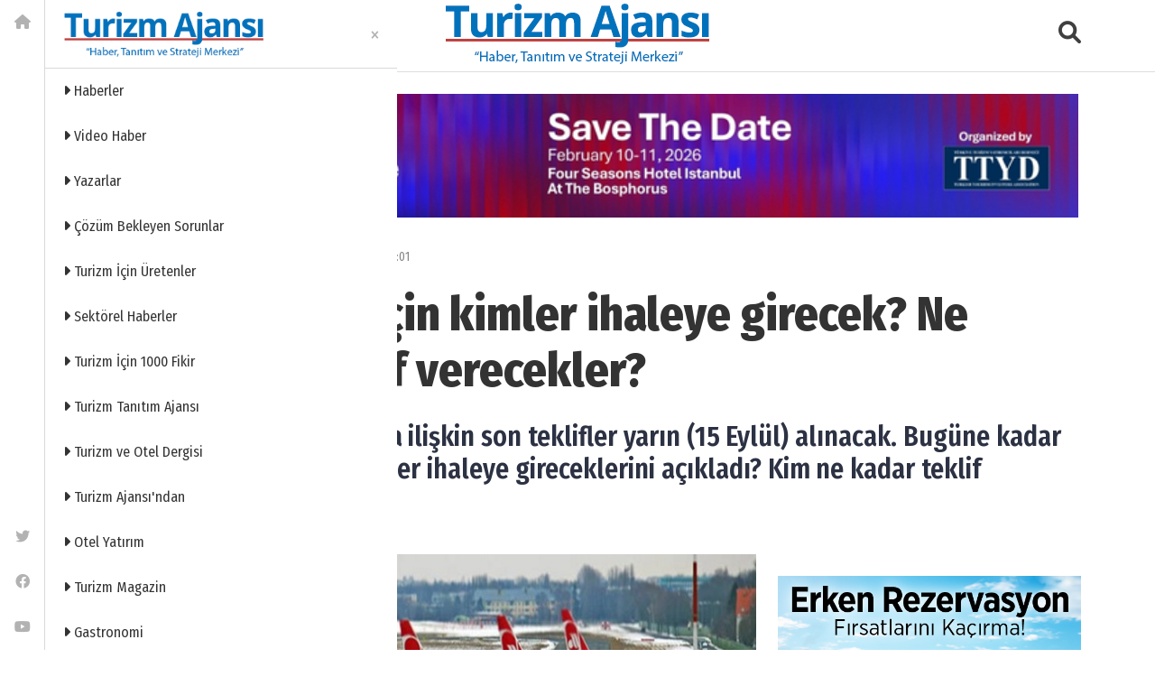

--- FILE ---
content_type: text/html; charset=utf-8
request_url: https://www.turizmajansi.com/haber/air-berlin-icin-kimler-ihaleye-girecek-ne-kadar-teklif-verecekler-h20068
body_size: 51461
content:



<!DOCTYPE html>
<html lang="tr">
<head><meta http-equiv="content-type" content="text/html;charset=UTF-8" /><meta charset="utf-8" /><meta name="viewport" content="width=device-width, initial-scale=1.0" /><title>
	Air Berlin için kimler ihaleye girecek? Ne kadar teklif verecekler? | Turizm Ajansı | Turizm Haberleri | Turizm Gazetesi
</title><meta name="description" content="Air Berlin’in satışına ilişkin son teklifler yarın (15 Eyl&#252;l) alınacak. Bug&#252;ne kadar hangi firma ve isimler ihaleye gireceklerini a&#231;ıkladı? Kim ne kadar teklif sunacak?" />
<meta name="keywords" content="Air Berlin, Niki Lauda, Condor, Lufthansa, Hans Rudolf Wöhrl, Germania, Easyjet, turizm haberleri  " />
<meta property="og:site_name" content="Turizm Ajansı" />
<meta property="og:type" content="website" />
<meta property="og:title" content="Air Berlin için kimler ihaleye girecek? Ne kadar teklif verecekler? | Turizm Ajansı | Turizm Haberleri | Turizm Gazetesi" />
<meta property="og:url" content="https://www.turizmajansi.com/haber/air-berlin-icin-kimler-ihaleye-girecek-ne-kadar-teklif-verecekler-h20068" />
<meta Property="og:image" content="https://www.turizmajansi.com/images/haber/air-berlin-icin-kimler-ih_02e4.jpg"/>
<meta Property="og:secure_url" content="https://www.turizmajansi.com/images/haber/air-berlin-icin-kimler-ih_02e4.jpg"/>
<meta property="og:image:type" content="image/jpeg"/>
<meta property="og:image:width" content="638" />
<meta property="og:image:height" content="360" />
<meta property="og:description" content="Air Berlin’in satışına ilişkin son teklifler yarın (15 Eyl&amp;#252;l) alınacak. Bug&amp;#252;ne kadar hangi firma ve isimler ihaleye gireceklerini a&amp;#231;ıkladı? Kim ne kadar teklif sunacak?" />
<meta name="twitter:card" content="summary_large_image">
<meta name="twitter:site" content="@Turizmajansi">
<meta name="twitter:creator" content="@Turizmajansi">
<meta name="twitter:url" content="https://www.turizmajansi.com/haber/air-berlin-icin-kimler-ihaleye-girecek-ne-kadar-teklif-verecekler-h20068"/>
<meta name="twitter:title" content="Air Berlin için kimler ihaleye girecek? Ne kadar teklif verecekler? | Turizm Ajansı | Turizm Haberleri | Turizm Gazetesi">
<meta name="twitter:description" content="Air Berlin’in satışına ilişkin son teklifler yarın (15 Eyl&amp;#252;l) alınacak. Bug&amp;#252;ne kadar hangi firma ve isimler ihaleye gireceklerini a&amp;#231;ıkladı? Kim ne kadar teklif sunacak?"/>
<meta name="twitter:image" content="https://www.turizmajansi.com/images/haber/air-berlin-icin-kimler-ih_02e4.jpg"/>
<link rel="image_src" href="https://www.turizmajansi.com/images/haber/air-berlin-icin-kimler-ih_02e4.jpg" />
<link rel="canonical" href="https://www.turizmajansi.com/haber/air-berlin-icin-kimler-ihaleye-girecek-ne-kadar-teklif-verecekler-h20068" />
<meta name="robots" content="index,follow" />
<meta name="rating" content="all" />
<meta name="language" content="Turkish"/>
<meta name="owner" content="turizmajansi.com" />
<meta name="resource-type" content="document" />
<meta name="doc-type" content="white paper" />
<meta name="doc-class" content="living document" />
<meta name="doc-rights" content="public" />
<meta name="classification" content="Article" />
<meta name="audience" content="all" />
<meta name="robots" content="NOODP">
<meta name="copyright" content="2026 www.turizmajansi.com" />
<link rel="alternate" type="application/rss+xml" title="Turizm Ajansı Güncel Turizm Haberleri" href="https://www.turizmajansi.com/rss" />
<link rel="alternate" type="application/atom+xml" title="Turizm Ajansı Güncel Turizm Haberleri" href="https://www.turizmajansi.com/atom" />
<link rel="amphtml" href="https://www.turizmajansi.com/amp/air-berlin-icin-kimler-ihaleye-girecek-ne-kadar-teklif-verecekler-h20068" />

 

 

<link rel="icon" href="/favicon.ico?v=2"" type="image/x-icon"/>
<link rel="icon" type="image/png" sizes="512x512" href="/images/turizm_ajansi_icon.png" /><link rel="apple-touch-icon" sizes="57x57" href="/images/assets/apple-icon-57x57.png" /><link rel="apple-touch-icon" sizes="60x60" href="/images/assets/apple-icon-60x60.png" /><link rel="apple-touch-icon" sizes="72x72" href="/images/assets/apple-icon-72x72.png" /><link rel="apple-touch-icon" sizes="76x76" href="/images/assets/apple-icon-76x76.png" /><link rel="apple-touch-icon" sizes="114x114" href="/images/assets/apple-icon-114x114.png" /><link rel="apple-touch-icon" sizes="120x120" href="/images/assets/apple-icon-120x120.png" /><link rel="apple-touch-icon" sizes="144x144" href="/images/assets/apple-icon-144x144.png" /><link rel="apple-touch-icon" sizes="152x152" href="/images/assets/apple-icon-152x152.png" /><link rel="apple-touch-icon" sizes="180x180" href="/images/assets/apple-icon-180x180.png" /><link rel="icon" type="image/png" sizes="192x192" href="/images/assets/android-icon-192x192.png" /><link rel="icon" type="image/png" sizes="32x32" href="/images/assets/favicon-32x32.png" /><link rel="icon" type="image/png" sizes="96x96" href="/images/assets/favicon-96x96.png" /><link rel="icon" type="image/png" sizes="16x16" href="/images/assets/favicon-16x16.png" /><link rel="manifest" href="/manifest.json" crossorigin="use-credentials" /><meta name="msapplication-TileColor" content="#ffffff" /><meta name="msapplication-TileImage" content="/images/assets/ms-icon-144x144.png" /><meta name="theme-color" content="#ffffff" />


<!-- DNS Prefetch -->
<link rel="dns-prefetch" href="//cdn.jsdelivr.net" /><link rel="dns-prefetch" href="//ajax.googleapis.com" /><link rel="dns-prefetch" href="//cdnjs.cloudflare.com" />

<!-- Preconnect -->
<link rel="preconnect" href="https://fonts.gstatic.com" crossorigin="crossorigin" /><link rel="preconnect" href="https://cdn.jsdelivr.net" />
 

 
<!-- CSP'yi güncelleyin -->





 

<script type="text/javascript">
    WebFontConfig = {
        google: {
            families: ['Fira+Sans+Condensed:400,400i,500,500i,600,600i,700,700i,800,800i,900,900i:latin-ext'],
            display: 'swap'
        },
        timeout: 2000
    };
		(function() {
			var wf = document.createElement('script');
			wf.src = ('https:' == document.location.protocol ? 'https' : 'http') +
			'://ajax.googleapis.com/ajax/libs/webfont/1.5.18/webfont.js';
			wf.type = 'text/javascript';
			wf.async = 'true';
			var s = document.getElementsByTagName('script')[0];
			s.parentNode.insertBefore(wf, s);
    })();


 

</script>


<!-- Bootstrap'ten sonra gelen CSS'ler -->
<link href="/css/fontawesome.min.css" rel="stylesheet" /><link href="/css/bootstrap.min.css" rel="stylesheet" /><link href="/css/mmenu.css" rel="stylesheet" /><link rel="stylesheet" href="https://cdn.jsdelivr.net/npm/swiper@8/swiper-bundle.min.css" /><link href="/css/toastr.min.css" rel="stylesheet" />

<!-- Özel stiller (en son) -->
<link rel="stylesheet" href="/css/main.css" /><link rel="stylesheet" href="/css/custom.css?v=001" />
 <style>
     .author header .reporter>span {
    font-size: 1.5rem;
}
 </style>


 

<link href="/yorum.css" rel="stylesheet" />

 <!-- Font Awesome -->
 <link href="https://cdnjs.cloudflare.com/ajax/libs/font-awesome/6.0.0/css/all.min.css" rel="stylesheet" />




    <!-- Google tag (gtag.js) -->
<script async src="https://www.googletagmanager.com/gtag/js?id=G-CRGTEDDNN4"></script>
<script>
    window.dataLayer = window.dataLayer || [];
    function gtag() { dataLayer.push(arguments); }
    gtag('js', new Date());

    gtag('config', 'G-CRGTEDDNN4');
</script>




</head>

<body class="">



        <div class="app-wrapper">
            <div id="page">
                    <form method="post" action="./air-berlin-icin-kimler-ihaleye-girecek-ne-kadar-teklif-verecekler-h20068?ur=air-berlin-icin-kimler-ihaleye-girecek-ne-kadar-teklif-verecekler&amp;id=20068" id="form2">
<div class="aspNetHidden">
<input type="hidden" name="__VIEWSTATE" id="__VIEWSTATE" value="IEDOH0RbDE/iLByqOhlnR0+/KEyjrJaAcJb54umf2oIh+QH/eBCPQg7maEIlYCQe2YqSDDH5IAgrsATo6TJ+JvgjmIZyB9BkRt0peeKGDqu3KZYojLEVGx6TYXXvMRznd/CKibgBarXNZj+sukfGGKpDn6Ohe/MIJLVuVqcTbrKBJHY57+FBuPF6ttS3lLxReWj7cOOvrltaZhbf6VXm9DhK7SS6BaVUwxOaQlzJcJUJJUPggVYjH4WGRTBY1gdbFc0sHFZ9V3Z/ywbggIR/IQbaex0ALLAAacG4SKIZC6BaTpvO03bykhvUp4t/t/tYU7dQ6YEcaofAShPj5LygMWnl/8u2qXd2VUsGVzpxf689//C2y+haQk3xuDEY3O3FkbP7ewf+X1kxogXmX6ui0cwT/7FYkR36f6PS8oQB1BYlbcyg4Iuvf6p4EPEFLmhAYocDrj7NeEvMQKL54Wtb2caA4vMHYYKsm7U7rLkfdCBvEoYTuB8pgvKOmulfSdkIZAVwt/V185kzssuGN0Ub2Xl8yyd9LJYba/GMzllA4Ali0WmzDW3xdftQ2Rc/UUrcaCmGROk3JKq3b9VL+PbLVsF5SDDgZgR+IshOAGW/qoJG2FY2o5Rr5P4DAI3b6fZx4JaFzxkU8F7wdW3VzZt39LGLKur9jh6guwTdkK32K7qQY/FqswWAmpaqEalQDxa+VyMa5HK0hrrWKOXlJpC4M2iW84rruqeq4tsoih/eAc8snk4cCPg5ACIWF23t2ypi2cZhjKt0pjiKeJMC4qG7WbjwnA4LZJ1uJ8b1cnG4AieeDIszd+q9Y0bmuxPFlmUgJD205LnL3C5zdd9UFC+TM85pt7wI85s7aF/QL9K8nHwGi66rqKLwpbtDSceXtRFWD3GJALmrydv2xewdoLpVZgCGpqHmJUDS9sl/fKuqTcz9UctqbhbeAVkgmfZarsGrzbdXPeHYSCutvV/[base64]/OGDIeyxpm+hYRBtJjj6y+ipY6hUW0T27KnB+VLtt/[base64]/ZqWixh7ZbsZc301Lxnp1Q+9pPp8H/4e+5ktWBkUMWJ+/0X8u51HiRYSyXuXoXbFzmNJ8jRKW2Nzgl87+FL8EcZr+LKRmlUvVZwBMpS85ccw0rI8LY9NiA3IcT6P8l6Kl7/1oOfhgB+kXT9LktTkeiJ3KQ9XfTpqV8cr2O8ww/9BUh1fho7/[base64]/JGN1+0px9lmPrI8Py1G2xOBfT6vTdMm6MmPHDGTFaOni2RGt8ag84Oed21Cg10iojwEWMPmCap2upGiWJXP5x5WNLbZL7OWcWXVO57wP/Cwp8us/9Al3oz8SGLaY6+eYmmcxnm+Xw4a57+caCgzHhD+Q5O9S6CueXN56zlWhJJRTmpsv896rP5NS07mkJS0LlyqGWn1n5kn3LT9DPqZlIVxnID0fMZmm3vz7HNvF/Xdf10KOxWbBNgeAv7FO/8jBzdAd7n1irSO2hROZ/YuYgfaIXGuYK9DsAl6pnWlxYqB136Mf1myA/I3wwcvyUeEMnpncOt9Xr162gCOjTO/29J0EQ1E3c1Yjzn0kdIPWvqNqJPKb0fX1Vcf9biBhtjAAf7BOEFBTOaC/lI/[base64]/oh45cVks28MCDEaRuR5LlKtoZdjOuuOW8zxOExfw5eB26wXikiP6fnYXL18IvZpkD3B50qKqv+vFgz7HGiaaS2jE/dyQBPs9dcFhdiCyvTtHvzujzcfyKLyY+/CFOqcMgkC1kQmxwzZNlGBneD21tStdUiG9/[base64]/ks+imc5nH9BPJQRcfwxR6TkiSqVGC+utTnWNOwfy9ll+l7sSwW7HF/bbWNmTGEWDoXDm6tslQl24o8gh4r4icj2K6yLFu9Mzbq2jTnfk/DlhjJRWjU9Cl0XogjKgXzEjWoWGfzEIGrkFghsJ+rv2U2OjNCmyx4T3s447cy5nkZ33vcQOlSWrvV6HgZNV1wM/ZHFmbuEMR4+OxCoM97MZZykB/SvDrRxf2Rlt8HB/WEULjtErntsYgTSnPvUf5bOKBSP8nh8N2HIk1Ko/GVazHhbK4EgPUkBBEV877X/35iszbKfCs3ue8hbwpxwQnhJmzUOsSYjGTrS7MPS09zW7vXJiTicI0sD31rBigwwMCqXZl5gQlHsB2rqSMr7gd2AO+coaBylMckeT24Z6iA+hfUTWWWkMrqfPtzdINtHX+biL4CMXQjE9u1G7iO6Rbv0CF8UqDP+UG/j7OaJt9jHa+9V4Y5uk5Te01ZucH3gtvuhkEQHCLlT9nsif4jonC4KUhdpSrVsF85lDbkzPC1bC/YazH8m+xCKobYgGeNHAZgBopsghKPp3tB8xbCPsr4/8Tv5g6nAisJV1ad1bkMOgjKYH/hI0w4Kqu20qELGpG+a2omKhnPQnx5huqObIqUYU+Rc3QVUvS4Rw3Y6YoikcuRqHu7mjJLsRVkSjHm7EzCfUifoSSqzVAAcorwG9AJ0GnB6bwHKoTG1K2+MbaUuTsGG3UKhHbS4vdB8rCGYHL/XvTofp66yFKxjTo9Gg4PLpdHh227PFpA+rMc8+ALkEkMs39hOCqIo17E+26HXnN9mHLB9BpYSSOoOdOFU+r0+Bs1xbpfJ4BwB/ACiYQF/6bNPiCPWrLzNF6RF0Wc9+jpFP0m2bE4MCR00eabYsraAUxyZqHLtal03nKEWk4a7wsauWrC2HJfryzYZgZl1796NkCIuM4o/gPC7fHpVErLrdOj97ykkRPUGRro5NtiLdg2BjNC+tEQGzAcSZHAJ35JEjS/Pz/BTHFskXzCVJG86SeVZ8RzA/xlToFr4QWr/KcewoIotFjnFBk+sq/dhVu4X9vnuAI8ZzqeXjBbBxizdD8iTFD1les/XTbyLlLgBKvrJkg3DUfbkZS2S7GycMK0NiQRTz79yDMC7pHeX+O/1mQMoa3mwaQwXB+yyj+cXEzDbqGZfk5SqC2gmX9IpKPR6+vj5BJYa+G8y4LS94r76BfPUf3cclsP0POOWfQcqLF+y0cg0A3DyS9tyX1VZ4eK+/gvpDULPZkRjaEhLjLkagTADQktoGTpUL8hW0TuC/H+fC+JANTeODMX9D7rTG9rSNOrgDPCcPi9+eKmfruN/ZGNHmbAsVVOf8qZUP9kwVGAnQos+/S+BEK26ETpdxLuS3Edk11Pc1mfUs7b0ikl+1hWuiie1kztAQV7cEkl0ZSqvNArwfr4yYn0ypcZ5xIvDl6pe/Hwi49yZGOWpctoBdqJUB+VyFuvtLL9ERgz4j0YiPhiWE4pkKqRaytvNqkTWAkWRqsOVRAW3lzVsHGiW8NHL9OY5G4X1POrGOIlTFNQhrS+vgj8W7h0VjABwjNtpwaRkBT4/WD7AS7Hv2x84jEhY+fsSdd0HlC9nwj5axIh2CsTkcpIsQnVxStXIBBQz74FEcQU1RDq+2hyvgbAPbkkPV2vqBLSnmoN8SOJPI19hlbT3YVY+HBurnqhRJRTnJ8tRlnCFINECPYZDQgTpLNZfj68n+3DhKaJ/WpuO2ib61JI0g9OjnwYkhwQlXcGd0ZW2aU2TIg+BoxeLYHBI0VSgjYZ7mieenau20VKTfliNDfntDGN4qla+C+JKn7cL6qCFvPFHuJCsCk3pVzYq9zO0UmpyaQoLICtPRMLZMZNf1x1+RlvVM/pBVvUkPSuK6h5OI4jeBxhRysr5uW2CQcG42caPHx3zza2YoPMEWHTAJHDnRtU6aOLt8QlTcBQYJrz9w4X6RuVKcOH9MONe77gQ9LuQYY/uBFi1Vx1UrZ1JcMsqPw3SnCVsUUf72s1bQIodp70EkfgCAW5/DIgDOhSniozWPwHmRvZsOPIBhcM1Y9T2Z6LVpdWdIOaaYNimWy78bJYTOLvK5YzKyIqSA467TNBLmgYrTQZqI2UFtwN8AU3NYrQFVybFs3lYsnLd7J0h/CF1TQDUT7nKgUdxuwLWbVpGaxg/jerdnnxWb5rvB93EgRnHIuQY6rshVZTeYwHvmqQWPu8n5uHUMbXrQU+oBGfEXg43yAUCSDWgGjMUlGE+3toY6onx8J2LRuDaTW70mK/qX+yhIkypiQ0LIWteWeaNbgKPuBR3fGMzwzhEeIbgkgnoWGrthqW5yaivZvbCLb+1loEkmI8kUhG+/R5RFsiZtIFdGd/u3+63T0uboCZgdRkrhNs0Jiy+xY4S0rHpXLBIE6L6ZmnFrhkszI9c6p8HYylS8cw70PLvUwi+X4RR7aZEdDd6+7cWs/Z1wQhOsRFjS60OiGIs6zqg5kPm7ULxhqTv5WRnzXL/6Odv8bIUVk/lWDryabKS/q/WevfYSgBr/1QL3LF6B85b9TBqPHi7kyH+7HxO39iQSoUhsxiCu+C6EI9F+cuVlhIFN42q1EENFivhAEpjHnAGG56IvwzWmhBe816vEpENZUxlqXQLcD8hc0lBec/SRI6tCDwxnKZbtSVCXhn9ZZ5AL21b3XMPFkFCeHnIpoZ0TjKyLYD9TyTKQfzvmCZokk3IbkWnJ5V0d//jxAljSnQslnYC91EvVG7wHU1UuSBfaJsL8oBzYhUGt2hUqh35TJqnNakMt/30YaSzh97ArXzdn/I5he9oOQKnFWGXaBhP7h/ecxwRfA5bJxuyNn0AGg3FW94HI7mkmoZt84VLwhg9EXdr6tvfhS6llFuIc/70LppyDzN55tuCy8QtdDw5sVWhNu6WOQBJe+CcoJutGCzqoGcOcM6snfpDic7NPoXlT7sSlc1R6HXnQypuLlbeKKxV9XlNzeDUsvEg6uDSsUhGqR/wykZz65oygo11y1o/gGXow9d88Sw043uCkjEtIF5ckjFnAtRSGNxsTjFNy2jW9glfHoMWS75ykb+WqV+u0C85yUk/IsA6HrbAgzYkw81jv9DClBTDOgVRCV7mFlftoHKzSLwXzzJyVMiWmeEPDaSZpZIoiPenl5LQsLtJJtCMv0vpffWv8n9oT57wd+MAW2Wyx+n0ElO9e5/i1vLL74CqN+lPp7gnkZmKCW6zkFKHfmYCjgfYS2fRoWhLn2bbzV9EL4OJtG0AULAG97Zem/LofXBSSiXyGjhZlrBl4wVU2cdFtNF91DRBcLurDTCxgeq7hIWZdkbmScR3hRVUIupkK6LGbj7wYiX3fiNwslb1ZQCZns7OsNVC81+PlrYkVfM174PLoW6OZrm7SwGkAqj0ViZkppD4DgUL0MSZjnxRIjVvi1Xpg5/VQD0giotHsfsUiho8g7cBBs4K3wFToS5n4iDG65dVSK6bulN2O6S5eoU4+vjnyBx0h/t554C09CctzCo+aunWlY7O2C03A4K3Mj5VP7ehOUDYcIvd+vM8z3UWJALfteiwukOLRBc/obejkfQFgZL2UTRUdTlN6NCP5McPZeH8W7GdK9kypg6vLbsbnlAVA2LKH6pJGDMkSnroJ63Y4XAYHxWcoHmg1uABlD43OjLGZziZ18j3jqcTQvI5lyPe4aEM8pTi/7/vXT5ZrtJFUB6lcue++UciX969zHQvmQhiRrMaG5dFDggvn+SVDfnHKCQqEDTt8CSEKFd/oXEVqLX/Hd7V/DgjEYfz0LukFKxaCdsxAtslbrfS4MYsH0s5jvpkAwthLvXpQ5X6yJZTp3k+pjkm0NqMgFJsFjAEHRxL0NKjXX0Xv82h+8Tipm/WtA7+qdNSbQaU6y1cTmKqCSqIPaXmMG+fK7Siunxz7zaEgW2FQAz4WyOYIR/RDgSF4GRL+Ff4CdbWnlCpcuYUt7tmM3TEsMIidO0b0FtiyxU3amcG8uyZ4AmYMW8+7K+6OBuzZ+yxBOQ3Xvi5MCuhb4n7wwIDV6uFHBGlyh+QwfkVrBF2raFyAvLhAOzUAPjyUTZmYt0QBnYYvWnAMmvaMqR5TKcVgCfO7K3MlVlaa1r+ENo/tYFoJfVbCzbOkU5+34rCOJVNm6r9lKKAXaJ6Tcl/cOzK7xSJ7rvWFXSXlmWBBn8hATtPM3sKY/1I2pJFR716ktEKrrc61tb+0VN7ti8VZyafcZCfK8FYYH/qv1Q1tLf//payg3iqChu9jUywcKu5JZjO1msmCMCvxvqLsiMW2BoFIWd9KluVXLqNox/bSRwA+RKyyRvkfj7v0US/xXBuyhBVZF6k+cDtU48fIZY0GeouifRJvA5+eomNS2xGjCpCaEPtjZL5YJF8k84t3lMqyHQy08vwtSPg8ndWRNgGEIXj+wjymzUxeatZm8w/hJ6jCZjdOYo4xDTZ8E+YHq0oYybRfnVrXtokOwelz2jCyaWqsY/tJzEUOuQlTwX5egYSE2txdry+yuzsBuM+8FDyl9kXSFtzhAg0478tlkUK2NRFxJVjCmL0bdSQUndlVgPUCHosNLcNVaho4XQbUFQslgGZ7x1lFUVMzH7YkWvwRooouF0duaZg3u2c2jekeCxD1OqY5nTPbu9/OwRQ/SjWg8+ZIWeNeeVNLmwPG6B988iCJxFaCQGVglWeCknPEM4u0fuDsM8i/Xj+8ghg257wtUr8fN6EFJaLAPE7BhI3t66STEV8HKz1IuFySKHVE3NDxdjsoOszDVVhMSlxusfK7QIMYrkde3icploVs/ScASYk9lm0ejitHbhc1X4FGUSTm+7vWeHBVLHYW17PZpONZyPJj9V032dquKhIiKasdt/YKjnsOLLUJ60lguk+l6wLNu3UGgGadBksmO39d3KqIcG4Kn1hNobk3d13CJa6kr7uEg/wNTw9S0BTEGyPdImLRilN4aRSocILnk0WJBbJkxKMrSL+OJ8dxmB3CSj/1cJFECsNArG/gRkMgx4XetUwP+lMzvPESJEq09w8YaNsXqalY2mwr2PTv5CmrJplUZYVuXUkzrBvOJg+cMXK56mL7qXoP1oT34WEIXEooHQwT73MC8YAZoPouC5kOoVovq1GLuBiuM1fTCPvuTi8iMGN2v39+zh8L/YeU/ZKK/DVU+73Ql18Vrhx5qHF66UxImUtZq9ZAbaIQI7VzU5kCmOKY1v2XoAPabB7giKZ2sZic8MgQg6VIfjmzz8vKcpIMCZK4buySsMjkDZbeXVPTo/K4uBGzHRejCukS2NeWpjsgGUpysHNRQbu+1Dnigbvo1exnpf3V7MXUqxnjfOeL17/tQcNujn9dc9KOqm3EtO6nNOxalO+xT/h4Qz+vOzHOaZn1CDHz43CNhQHwhZEMc/CB3nonKfxDrcVmWlX4ZDMGCDeA+jyQ9CEcFT8mErP0hLQOIgjo1wk6RGJ41uSJu0tNZU47myUtcFnxI2or0k4zugB0SCVZ/gOaYN3EnhNJA+QE0HrdOp1ZwA0MGJqGR0HMHX4DiJwatLveNMbZ26DTuXYaOtIKuECtszkIzWQPPFC08QSLPZc6MfUJHVCRePPcWynPPOQmaap/CUsIxsTtV41qpXfhUlAkqVaItWcq6ynClRVmEks3cXcyoUcFjpKML0Gw7YLlZ4fLcT15Aj1GmB/knJNsvR87QOricusSjhQrzLCgv+pWyKRnTjF+8L1JgzXM2Rsh9KpYVJ6VTDaVFVEh4jsY6AnJZuInS/MnoQlnCLrrSMaaZzFZ5F4t9lbtMg8QzJr+XD3+vYh7mNyz4/tj5Q8TwFjkt2s/8j80p74h/vRQDI8iw0rOnANsZ1wFeQv4rGc5Bq+UXRtdAH8v+La3YODDKjzHzYfpKuwv22hReEfx9NYBW40pSAP6VcMfwT3nqNypozPIRND00HcxtMxaYs8lahRvhCDGBZ6QRFyynnGVawj4GyInpRP+14qLH7/wZs6KvSBBofzCAzj22v6N51ujiFjnRaNBovkvwZ6fNQx3QKCgHn+OaF80kXZccLUFJhpq7FFmMVmAwERpOS1PvHX6SKOwnagIPNfo1+3NDVGRBzFlUzlJBZt9urPHOQVgL+FlkMjZM32RhZ39VFdAMPrxBQhGMB4pJCqiMy+cYPRMGa32o2bj9ymRoKHRVNGL3ZaK+/8so4SghYVIOMsfqoAf/PcMNUTc7KVPs1LEJE7nNfJkYKBGwndU9+q5uUcPBZ85bN8pRWONymHlf/[base64]/k4oKLM9Urj41CAFFL//Am0opIuCUlhrsJXi5JiwBVy7T/bgzjgN1oYgIhaPKOLGzU54csxNw+sXEs0dCcctNR1RzvWq00BpLcSa8KOMyFVK7SFEj/LwaWtY/vEA7fsQRDkeUz9e53jg/7Un/nZI/DrGIqZq9SN047XPSmFePTPXmYUXCGht9DAwB41EvwLWjqKPRyIMsvehBlKubhErHaE5bYLtroOY41go3Nm/uV+gIJYnMXbe6Gkac8LbuEqzSQKcQ4dJiKdm/ItUV0DDViO+F31r+QW6GjSzBvn27qX3mFx9nvinxbpqjO/839Ebdf4zYbOu2P7hyJlF3QFyp8ew/be2zmgnh9MNrfyTtpz7dVKn7As1OXpP9Fx2A58QA9AUm7LGX5T40J3zk9Kk4dKg71hDZV8cgwRbrSDosd8S/JhGRonq9ri+x9tOz/Wr5bwBMtkOyFkAxQBCyFVKM5zW5AlxnAY8EwJGCHrXA7uGryuNhk5NjnefyzOU6gBOGloCTdr8b7G9CMYeuo8+uCoPa/6X+/9TVfovQFqwBt/oBNAmsd+hsHVxlcwHwXJb74GfYqcHPUMI/r/yPOESS1FezJRR8rJPGdeHgozNbE8bESUT3yt549TuGTRG4BlbgmngqnHYmmARzxe28QYG8czJPSyEEeeIv4T6Ecf40WYz7SOBGMtov0i7q/mMFAYGRv0Fos71juzgd4jDSrrjQcxHMlMoaUoxPvPK5OeAr3L5Hxgbh2oPrnDzbjqzjghhSWRUF9sYOYjVAFWxNID2eS7iKqUp0U7/hr8aDWmsuYWHWccKYMZj4pOYauoHuFDTs+jDbiAfqkyX5+IaTyBpi21m30GOm5B/O6e60YfzTR2w3ofQ0NSH1K2EwxzFpY82vS3YwqTyrSszDfdx7g4saxq+sGAtkfyAaYel287xRSbEkatxB11j84HFY98YCXdfYobqsKXHnLREeYaC1d/oIFZ22WBL9031CLxj/1LWWeM6P9KPM+2J8uPbGbAyAUHEKdRT3dM3tvBDSGwF6iGnOsUpdR5go3hsMfJ6r+LALu/xGJXp8MNxs2jfVY//cMPJz+f0ZYsFMjctDoif/9VPVxS0mxXSylcoLZ6CtjC4q/SiD7UkZlLIWaBBjLhRgJYDd1rWpQ8ZbMilaZob+nkJg54RF15JFQvegg6WK+dTjk1aahQNwBVZMbeNw+f1nAs0ICqGEipXJDGKCyyQBE8rXPx1NhRnGDPQs+LeTU7AgyYYBCWjheDBPd5EyXLmnLqQv6t0/VAma28SWQlz7G4L3qGT09DzL9f0CVA8ZhiOtqa/zTBvWS0sSaWll1GiLk/Eq3W/[base64]/ZwsfUcxJ3NcynOo8khoUWD4UOppVLvb0SZfPqsx9L4rQ6/Pxpqor9quaa/bISwoV2pvVqHphwn7DLQbpB25YvwJ223stCBo5MGe+1+awap/9GdXzMKK0la8ebAZMBy5Iaus4lKTBuPxPPyg+AYcVHgUNmzymg1+2XE6TAMnOLCwb95rkedxkBKx2j/8WDKuN80WrXfbyS7Dp2+PZYCB/PCx2Jga615LMsnHBKdn36AVJFWPxXLZ+btF+PesQAE+hlswEgL9Po5fD7Ch6ZpZimsX7XecOrGEAPcGgd2yzUzBK4iSVjBdw2EdD8qnfOk0WvApT6FxlD4RVo5c1h+KeR5wNXaFvh79y7SWLdLY7kj6aWRk7U6CHcZ3In7IBNkbsgIwjuny+3icKAwvsJYeokPyuG/GP0axyfdeesfJ+epUsIdTG6AdOlhzTB3tGYOnG3KWN7/KOtkiHsuRFAwPcuPTSj9j6mcEZg1uDkWcmFJ4iE7QWAMDlcum3E61IsqUaXj71v8PfFeU/8uVJtQfWb5yW8GELwVNDyUBtFvkNa6UADBLUPuq1/nQRACKth619e6cSL0T31gvbLTvxrt/TiDfLBSkEbTFPy7SyplfKf7VaGjag2dTWNQQRdfBOlw3BeMWzW4X3JSF/7P5594ShWhvJ3cyTCO/yqOZqv3EE5Me5Uj7f2Bqi+7VY+Q2nMqdoiWPZ9qGR3s0YuIxVVwCI7XZX3eC/rIyVtFgd1hEnAPmn1ed1UfSndJ2OT3vGoCBTQPDaBkouyYG2QSBSrTWIfh2gj/4TgQTxIOeYYtw5jKpPOBV674rn7RRLaa+G7zjKVwsBIQ8OfXwIpGNCPjyOqMTBIRoXkukc80yA6wUGtdtnQeDzK/9TM1t827pzwmu8rtyKSGv3206fSDzGtezr+Rz4Q31UDVxmRrqkU9zfDEylcvExVXNh7HkpWCGcxdvhb308mve0SBmhcGkcvLty2TPHQ8emcRdKo9gqrq3ZGE5IpyIv7ZXFX7/9A839tQzetCtNNVEppAh63T/JQUMyQqYJrLUXdmQrIKAYCXrFxCtRpMZHXW4qij98b9ngtqurbnbPJxrlQ8PopvlQgP3VkG3axrCYjtxsF3WonSrPNQJHdDKhe1K/4xIbWkmV+uHUPgn04MQbM7sSWai/[base64]/wHPgagxvzTs4jTSYS35KWL8ZHf16mU1HhQDyX+c7DzUfWoQ1BRoJxNlMuXSqcKotn5QldGqgHtchIyjV81/d8C4kVBs1G2LfPLAPVISChGg7OUXjzW+TD+6OhgtqkYm/1N/gSukc7rAd1voSB2kz0dTYdDQLaxgZrn8R4CV/HpbPH1zTmse8h5uhrnec+RX0GZKIxoCsiYpYztXTV67BrXObC9kczAnZ6v9Szu3wihZ4/R1sXyPNJQiDNMsnHtilsuYM4/07bFTxSdElEsDA1zetIuqAZCx1JEW4Yzxi1xPB2xyZyfdiKYXFv/TMldi1mhqkEgk8kck6cXnCOJHun1ju3uCgMB/4X0y4/8frc/co3a1sQATqO6zC/Fg4KnFc+NKC2hGFMKsuOyIN/whF8QYWZKXgnjRskI3iaLnnSczXBlR9iOOYSW66cwDPeiIUumE7/rB2iUObHhbi+2HvUTNBZv6JXLM75kPpTS66O9iz5Z59sWBfJchXh47yYekDwEYNggncvVdwZn6Yn588y7v6oC6mvzGU/QOkuXSk8fGFp5MsV97vyKBC7fb11Ns46r/lq+SP6Xoy11g2VBPhsthnFzLkZXsBZ6zZmhj7Ky6AtGFO02k2B/239EeVZK4J2Aq2G3f0NG4GOAQO8eWyj/RuQFqYFeLIi+LVuotoF15jjqFuicveqBeGykyx8fKOm5nZLGyPgMSCgMujmm3pgp3Mf3G+xnMVYHPw36d8gdCbG0YOXQIavsIaUWkPEj/GZul5ufmGX5rYzXrH0y6ayEeg4V73lfa6/97xv0JF4/M00UdaPgKQY/XPg/ZitMb0m3fdLED1UBUi25rDXjItDFf1PURjp+Kf0+UJjGu0L07CTL0TnVts+UR5y6BBr6N2+rNS4YrTK5aJ184UcERYOxC1e6EudiNhX/nSvuU3RvKAV3gpp1Z/KIdXBnrHFmWMHDQOhU+ElcUi1ouOFZvCjtVrTHBlcPRKQRS1lHqso8s2AN6aMJLoHoxB5PH3nSYgTiN4RZ0Okvrm6FxDbc3U+lpATURhd+zcN9xq3fxBR71P5/k2eFqXUI2hp93lBerKgtK9CoO/u/BuF+IVcQtC7jw9Dj0ZISM58PwC8SNbI/TrchOOvMoDAUoPyRdAGDiPEK2xxuZBNqHIuZC+ITdTSMTsoSXhw+RWEVXUB2ySO1rt21yrp7Ct7yM3ua7LNzNpqHL6Wyz3gNO6+Y07c0fCzdFzLlxX8CHPCJzdulS2Pqtc7S9eT+AuEtyYbsu5FodE70UzMPgigIVWo/0cmSngyxFqk64y7gxk3174iAh8jvGXilD/AeHDfPeRyNe1jqInxdYfpNN5wuDpp5VQ5rZoWR7qLmjocBcnJ7Z11nZp18L3jk3VMbXVj+ewA46NLVj8z4w3HZlp0zAK/3D2v1ujrmxGXPAR5IH/SMujM3b56xzD5GDMR5E4Fs4dvCv63PkO5Bwao410L0e+D7wGuQWxpVG0u0Sxgpif24yAWLQE7mxKInEpiq2skaREFFcaIPIkL+/1PSq7XiYjd+rBQ1kiizJSW8u1qRA+pD3TmY8EjY+IXIBE4gv0nWZ12NMSQ2TUXPQUc3K/6l5IX0olnxNIFRUCDWdOkAZdTxyCi/pVUnPfc47t9AOXHMyRMWDW/evapFfvd+fTFY9c+8TJdxnWZJRAM2mkU4czIiBZkv1T4Jfhy0jew89gW+P0CjAcROGKmg5NbCJG0lKCl/SGe19I4pGZIALmt3Cy+s6MRtoZACnJ/dk/mhTbJVicEQyqwPxLL1AfKR6RMXRb7G5Fo7c5UMV4RG8pv/isq2QxMwNOukrzG+pcb5h1a1s/zX+xtXNTe5YsDaYTe0FLYCPux8hrwglxogKIxbsPMQKnsh3jPa7pB9/XvKV8Fb5O8YEc/XKxHUwH/IUmj8kZ8XDHnPKzu5/YOyCiHpAr9+c7OYC9cJirOH3oTFVReuuyot/cAVhFh6degf/6DhS7PgGzbz/RlW3uSydAW4d46cgcFh+Bla+2i372YtzFaPRRuPYUx7nB8LjZWMh1ANcWQghYdiiTEpFPqaydB5Z4iE/K7849ZeaZ7ENJc7rUr9fWf0MuGrsyj1thyZ9CXIj3k1LkNYBlDee/D73ZMvT1hN/K2JInFJpUEm0nbmd7XGhvAeYeMnGe5uacWRBQf04dNKtpf+ih29SSquAKEwIWOwBYlmgAgSsuc6mOZUJ1bP/GYLnBryAECDolBTyPqKe1F1C+r3cfkJbeWU3Wk0OUqu8IXhcEQClO2L6wb9zK8R9XTSQVqnSEqN32XhxrOuvpn4QmuJxRllbmxfW5peBSpD9p7Cx564JL1aNp63XD/V8xh4CHe74IQ+luIYlzPu13OwhSFPufqk8MuRVrce1FZgrhUUu0M3II8ddqhPVKuag1jPyxnBlTT1KAXOKG7dMx/TI677Rc+tlBMYK3N+euyw5hGyLRENY/P4nCcClDvSbnTQLftBHLvYGENanzZM5AFEAjosrc54Zi1ik3zwpnsIuDrQc8bkE9JCBx0D1LRgH5jXBVmKfTQfVfm4rzWSbwEkp8ti9jXEJY1h3Hf3r1RxUJD7SmC/c1uRFq39ET5dQq+g7ofkdXB/f3Mj7WZoZ9p6WD58a4BHh5nrYg/j17eQ8Ux+HAT4FUMUy7Y/eXmo0yN+KxTZnAFdOFe8fv+BgVx4Y1kSip5ti6Rti9+7dtqpwk6PQZDOOheBkTvCY9ro0gpHRh54rzv7+k9epIP5FJ8FkQkNukU2FFIjLDdNHzfSq9GPXGw7eKWbvqB2YP+Xmlbfe8RX0yQ8+8F6iLXQMWu8LdwEmEP7+ljlbVh2UAaEbjd2KlMZbtZuEbGgd/2eojef3cIGINZ17XkubtBOa8fSPMYcMVGPTrcKxt9O11gC601gZHscDZOigVPcMTW6TH/dT512wYadtSQEmUqN5en27eEekFb5juuguefzt9I7IieVLvJYW1gCoLA9VJXEox6+HgL3nZKcoSunVWXjtcB+yE1Wqr4cZAIaeCI3IRFPBn1mVp8QLlyr8C1q6zkx3/RtEIhrlMJICPMcz1FHFYrika6yc3K7fuLSUtEaVs2bNsr/uBu/zMVOXGPfqj8xZnhYgQRL0cXYFH+Ranqb8MO8v4hTJnxAAx/zLIwqeuHv/mpEYWTtCEWk1yQ1wyjluN4jfyEtHf2HaVnY+z2m6sOLI/LKMUsYgPJApDtnv/ldO5b/tzU5fa54EboDOZNoqBCTsIGn8QxIBZg9J3yo5Qj3G3MTJA/Oc7D0u08lFZMUXFxu/33a8qZNVxyNB1eWDX694xgn3lNvyRdPvkSZQHMB5ppvNltOImtkl9VXAkTfKirh/sUZD0LDoremOcNxB1eX/tlxinNuD19JHEjV6Q2EqrUyZ2egVKug/moWaXVDzK94QsuWB7IzJhTKYTYBblWqcmoK4XgGKBafRRrqugvN3cBaoDy6rzzZBS1In3j5x+4MWxz0+CfhRrGba1E4syyOMsI4vFU1yG+TImEXWcch023B9GenydZhvJrsU8Gv3kVJ0S/KW8OmYGC6m0RqNQQZ/3mO7N8DuPs+42ogewWd8MmEdaL2EnJiuPzP4gw1nocyucTUPqgecimS8sXCHuphjxlZBZaRTqoVQ1ik6rCYuNyg7qKYvsIq5pz4FSuwrAR9dyJF3v7prcV8HNIVcmuCibc+vty72zKc03ghEEvlCmE4FOvLgv9Ar4rEVTMus8/QqA2bfKnm3L1r44Jq3bPv0p24TVS0XSUOF/9/WP/kvQoazntF04bIpp0ZjlD5YfkHActxhrEn4BFwgUXFj9dbjCrPrDObWKBBRK4bKg/qr8qWMjhYmAMfMKiaJCF7VnopNF5ct5zBvxVVCvudOffMM7qPserGdQOGky5et2UkGINOti1gXxmK/LZC20wNpfhFNDJF/JB8/SPER+Myu6JXF2lrb8jw7Oqr+ePFTtFYUeWqd7CkTfQGuIL01kl3ezkwN4nW0BWKE3ElQv+c2x3fTKrZ62CFyAPvjbIlXfIAVmDaVx21C1XOij6mfBUMyAqOKro5Lh8H2hzq5wITktjZWdEw/edTxyHJXHy+uMRF6ytXGSeTGL02PTZm1JHN2pwu3bQqSY5NsZtRXJktPnSGvhub/hNDlDozDB7FqZZgnWcv79iabmbe62W60yJhMq3LESLcm01iA4D6nLA388NcztyO6L7fRv2IT8TXSIdbTmzYrbbZSR11jXtZTQ1W566bjAFcSwUwnzglP6uIaKjASdDTXVjmiiPi26qg/lhgmxw4PcuGQITZ2VZ4Qp+LpO56ZMo/hFkqUm019m7Y/xsZCoxEPCBqIPaH7peZ+1YtJtgBJiCyQoxRMUckazA2qXeMntmG8UvWuLUPAkF0a7yMee8eG0yEQvxg3STCa1ocJqT1uHMFHyPxZPOd3QDWNtsrm5XZiSlwmHKDEuVA3/daT2m8Z+Zdun1LVfHjINN9H5j56zornKQv6Q06kMHWeip4/WXOajK1uPO4nV0VWh6fm6akiR1Kk2CPcmd+M5xcQUW5ItwCWD8kgHAdfslXJHFSX7h4zyrilPz/ZgL2MYtsrLnT4+nh5Puv+rAh82aCpnanohDciJ2RAEhcy1oUIZ6774izfv+kOD9dKoJ28MjELXdk4Ma7AwhsHSHE47mVuXNAwxqPcW/f//KFTZpVs0ExWxumXDwQIR7aaPpiUIfbvmbdRbr9aKM6f/9PcGxSO/DlJaBo5icc2ZO1bres6tPUJfUVTn9FfyEGDNDtOEaZvAf6W3r5TW9s2EvenSEVniLoZyW/hdIbETFh6q5kXq/3Z2x7h7DMGHFd+NWhla49Z+qxyD+f9ylr1R6S+J+8F2SxBPW/aVNVnhgkPZhim+6UmXcVVIv3+w1q9c7xk2EkghB8Unr1b/zPKKyNkz4t9kqyWNO0SjTVPpNCXKgkKZf4+T4QbYZHAwPv985QD+k9BE+SpRh7kntZULnM5jQzhUISmTeTi9xpmM/T0dDZUjzujN3OTXuKQz0Ac93DUoIusXqmzJDMYTwg86AzyEY25oAWYAhWCta0yra3RdH3QaNRtSeLl3Oqyn9XAufgNHr12j8Q+Y0YEXGtYVCMOK6Oi6QjBjSt3AwqtctqFkVWkFcaY1cYJ92sWTR9dLLb03Simkf5ORrtxTw5NZcf2sUvKjXa0/gWK5jnFGUBsjqTwfPzz6GZLVpxR/Q7AW+k8338XVBPl7/L+w95uCXG1snu6lQ1l+zizZIaGl3XpcCCRF3Z1udoR3O5wgsLjPi4+I9gvEHWDakMFEqCCmSlrOKXkbNAnHaqb4MEDjoEcUzPDZ5WXCGBz7/gXmpyfKwlLKZUKFzVt4y4tHwkJm4mzP3Rgy+7IlucRPUVX6u1bbYPGEoW/xFA+Kk+Ty1QYAxZVkSGcNX+I14+2eDzriznEwx6R9La1ydM2YJ0CgCXWQQdCfpb4QMwOskD/vKljZtFnkvLCwaneIALAuE+emGuXVowuP2SudpsKHpewQXW5ZcxVImvwyW9b0RXKMho37ZciJVvQ/GpC/opduv+iq1jxAMLyYWnGhoWtvHF72t3yryMK+B/TvemJXQu4zu8ugXexiFLBHP50vVVQ8/yF9UVI1teJAt9GenSQttq26mseh1MxFwvkIWJbbBtWCzipIZto02EltLhHV6bJkb38UOLzPjTdzgpyqQ==" />
</div>

<div class="aspNetHidden">

	<input type="hidden" name="__VIEWSTATEGENERATOR" id="__VIEWSTATEGENERATOR" value="E669A398" />
	<input type="hidden" name="__EVENTVALIDATION" id="__EVENTVALIDATION" value="GmHnK3RTIrxRbscnyg58/Z4XSU5YYqLSGZKCvLfWaTPePuo45XWRsh6kz7GTyfvS311TBlKuo0AWkT+Q1NgWj/Em3kDg692PPdLW418kwsvvsSl/SLpRHun4ysEobegkEevG73MdQlKX6s0vBwdU1MENqsilt3h3V4O9R+/BWN+mr6CH7hrB9O0OOGWm7LZ0" />
</div>
                

      <!-- header -->
      <div id="header" class="app-header">
        <div class="container">
          <div class="row tepe1 align-items-center">
            <div class="col" style="display: flex;">
              <a href="#menu" class="hamburger"><i class="fas fa-bars"></i></a>
            </div>
            <div class="col align-items-center mx-auto">
            <a href="/" title="Turizm Ajansı"><img src="/img/logo2.png" class="tplogo" alt="Turizm Ajansı" /></a>
            </div>
            <div class="col text-end">
              <a href="#search" class="tpsearch">
              <i class="fas fa-search"></i>
            </a>
            </div>
          </div>

          <div class="row tepe2" style="display: none;">
                <div class="row">
                  <div class="col"><input type="text" id="searchInput" placeholder="Sitede ara..." class="form-control pksrch" /></div>
                  <div class="col-auto"><a id="searchBtn"  class="border-0" href="#"><i class="fas fa-search"></i></a></div>
                  <div class="col-auto"><a href="#" class="border-0 tpclose"><i class="fas fa-times"></i></a></div>
                </div>
        </div>
        
 

      </div>
      </div>
      <!-- header end--> 

<script>
  function doSearch() {
    var query = document.getElementById("searchInput").value.trim();
    if (query !== "") {
        //window.location.href = "/Search.aspx?ara=" + encodeURIComponent(query) + "&sayfa=1";
        window.location.href = "/arama_sonuclari.aspx?q=" + encodeURIComponent(query);
    }
  }

  document.getElementById("searchBtn").addEventListener("click", function (e) {
    e.preventDefault();
    doSearch();
  });

  document.getElementById("searchInput").addEventListener("keypress", function (e) {
    if (e.key === "Enter") {
      e.preventDefault();
      doSearch();
    }
  });
</script>


                

  
        <input type="hidden" name="ctl00$ContentPlaceHolder1$hfnID" id="hfnID" value="20068" />
    



    <!-- Modal -->
        <div class="modal fade" id="rulesModal" tabindex="-1" aria-labelledby="rulesModalLabel" aria-hidden="true">
            <div class="modal-dialog modal-dialog-scrollable modal-dialog-centered">
                <div class="modal-content">
                    <div class="modal-header">
                        <h5 class="modal-title" id="rulesModalLabel">Yorum Yazma Kuralları</h5>
                        <button type="button" class="btn-close" data-bs-dismiss="modal" aria-label="Close"></button>
                    </div>
                    <div class="modal-body">
                        <h6>Genel Kurallar</h6>
                        <ul>
                            <li>Yorumlarınız site yönetimi tarafından onaylandıktan sonra yayınlanacaktır.</li>
                            <li>Küfür, hakaret, argo ve müstehcen içerikli yorumlar yayınlanmayacaktır.</li>
                            <li>Kişilik haklarına saldırı içeren yorumlar yayınlanmayacaktır.</li>
                            <li>Siyasi içerikli yorumlar yayınlanmayacaktır.</li>
                            <li>Spam veya reklam içerikli yorumlar yayınlanmayacaktır.</li>
                        </ul>
                        <h6>Yorum Yazarken</h6>
                        <ul>
                            <li>Türkçe yazım kurallarına dikkat ediniz.</li>
                            <li>Büyük harf kullanımından kaçınınız.</li>
                            <li>Konu ile ilgili yorumlar yapınız.</li>
                            <li>Yapıcı ve saygılı bir dil kullanınız.</li>
                        </ul>
                    </div>
                    <div class="modal-footer">
                        <button type="button" class="btn btn-secondary" data-bs-dismiss="modal">Kapat</button>
                    </div>
                </div>
            </div>
        </div>





   <!-- relam top  -->
<div class="container my-4">
   <div id="ad-Container72890-1"> <script src="https://adsmanagement.atamedyagrubu.com/scripts/ad-728x90-1.js"></script> </div>
    </div>


    <div class="app-container" style="height: auto !important;">
        <div class="container" style="height: auto !important;">

            <!-- article -->
            <article class="news-detail" style="height: auto !important;">
                        <header>
                            <div class="d-md-flex align-items-center">
                            <a href='/haberler' title='Haberler' class='category'>Haberler</a><time datetime='2017-09-14T16:01+03:00'>Eklenme Tarihi: 14.09.2017 16:01</time>
                            </div>
                            <h1>Air Berlin için kimler ihaleye girecek? Ne kadar teklif verecekler?</h1>
                            <h2>Air Berlin’in satışına ilişkin son teklifler yarın (15 Eylül) alınacak. Bugüne kadar hangi firma ve isimler ihaleye gireceklerini açıkladı? Kim ne kadar teklif sunacak?</h2>
                        </header>

            <div class="row">

                    <div class="col-lg">
                        <!--left col-->

                                <div class="post-width">
                                  
                                    

                                    <figure class='img'><picture><source srcset='/images/haber/air-berlin-icin-kimler-ih_02e4.jpg' media='(max-width: 480px)'><source srcset='/images/haber/air-berlin-icin-kimler-ih_02e4.jpg' media='(max-width: 980px)'><source srcset='/images/haber/air-berlin-icin-kimler-ih_02e4.jpg' media='(max-width: 1510px)'><source srcset='/images/haber/air-berlin-icin-kimler-ih_02e4.jpg'><img src='/images/haber/air-berlin-icin-kimler-ih_02e4.jpg' alt='Air Berlin i&#231;in kimler ihaleye girecek? Ne kadar teklif verecekler?' style="width:100%;height:auto"></picture></figure>

                                    <div class="mobile-sharing-container">
                                        <div class="sharing">
                                            <a href="#" onclick="paylas('facebook', event)" class="facebook" title="Facebook' da paylaş">
                                                <i class="fab fa-facebook-f" style="font-size: 18px; color: #fff"></i>
                                            </a>
                                            <a href="#" onclick="paylas('twitter', event)" class="twitter" data-toggle="tooltip" data-placement="right" title="Twitter' da paylaş">
                                                <svg xmlns="http://www.w3.org/2000/svg" style="font-size: 18px; color: #fff;" width="16" height="16" fill="currentColor" class="bi bi-twitter-x" viewBox="0 0 16 16">
                                                    <path d="M12.6.75h2.454l-5.36 6.142L16 15.25h-4.937l-3.867-5.07-4.425 5.07H.316l5.733-6.57L0 .75h5.063l3.495 4.633L12.601.75Zm-.86 13.028h1.36L4.323 2.145H2.865z" />
                                                </svg></a>
                                            <a href="#" onclick="paylas('linkedin', event)" class="linkedin" data-toggle="tooltip" data-placement="right" title="Linkedin de paylaş">
                                                <svg xmlns="http://www.w3.org/2000/svg" style="font-size: 18px; color: #fff;" width="16" height="16" fill="currentColor" class="bi bi-linkedin" viewBox="0 0 16 16">
                                                    <path d="M0 1.146C0 .513.526 0 1.175 0h13.65C15.474 0 16 .513 16 1.146v13.708c0 .633-.526 1.146-1.175 1.146H1.175C.526 16 0 15.487 0 14.854zm4.943 12.248V6.169H2.542v7.225zm-1.2-8.212c.837 0 1.358-.554 1.358-1.248-.015-.709-.52-1.248-1.342-1.248S2.4 3.226 2.4 3.934c0 .694.521 1.248 1.327 1.248zm4.908 8.212V9.359c0-.216.016-.432.08-.586.173-.431.568-.878 1.232-.878.869 0 1.216.662 1.216 1.634v3.865h2.401V9.25c0-2.22-1.184-3.252-2.764-3.252-1.274 0-1.845.7-2.165 1.193v.025h-.016l.016-.025V6.169h-2.4c.03.678 0 7.225 0 7.225z" />
                                                </svg>
                                            </a>
                                            <a href="#" onclick="paylas('whatsapp', event)" class="whatsapp" data-toggle="tooltip" data-placement="right" title="WHATSAPP' da paylaş">
                                                <i class="fab fa-whatsapp" style="font-size: 18px; color: #fff;"></i>
                                            </a>
                                            <a onclick="goToYorumYaz(); return false;" class="comment" data-toggle="tooltip" data-placement="right" title="Yorum yap">
                                                <i class="fas fa-comment" style="font-size: 18px; color: #fff; transform: scaleX(-1); cursor:pointer; "></i>
                                                <span class="badge red">0</span>
                                            </a>
                                        </div>
                                    </div>

                                            <!--reklam-->
                                            <div></div>


                                            <div class="content-text">

                                            <div class="articleside"><a class="articleaside_link areset" href="/haber/lufthansa-munih-istanbul-ucuslarina-basliyor-h71246" target="_blank"><img src="/images/haber/lufthansa_31518.jpg" class="asimg" alt="Lufthansa, Münih-İstanbul uçuşlarına başlıyor" /><div class="articleside_title">Lufthansa, Münih-İstanbul uçuşlarına başlıyor</div></a></div><p>
	<span style="background-color: initial;">Niki Lauda ve Thomas Cook’un havayolu firması Condor, iflas eden Air Berlin için ortak teklif sunmayı planlıyor. Air Berlin’in satış sürecinde ismi geçen Lufthansa, Hans Rudolf Wöhrl ve diğer olası alıcılara karşı Niki Lauda ve Thomas Cook’un havayolu firması Condor güçlerini birleştirerek ihale sürecinde daha güçlü bir konuma ulaşmayı planlıyor.</span>
</p>
<p>
	  Air Berlin’in satışına ilişkin son teklifler yarın (15 Eylül) alınacak. Bugüne kadar medyada yer alan haberlere göre 100 milyon Euro’dan 500 milyon Euro’ya kadar fiyat teklifleri verildi.
</p>
<p>
	  İlk olarak Alman havayolu şirketi, Air Berlin’in filosunda yer alan 70 – 90 uçak için 150 milyon Euro’luk teklif sunacağını açıklamıştı.
</p>
<p>
	  Eski havayolu firmaları LTU ve DBA’nın sahibi Hans Rudolf Wöhrl, hafta başında Air Berlin’in tüm filosu için 500 milyon Euro’luk teklif vereceğini açıklamıştı. Alman girişimci Wöhrl, ihaleye birlikte girmek için Lufthansa, Condor, Germania gibi havayolu firmalarının yanı sıra Niki Lauda’ya da teklif sunduğunu fakat şimdi tek başına ihaleye girmeye hazır olduğunu söyledi.
</p>
<p>
	  Son olarak dün (13 Eylül) Air Berlin’in tatil havayolu markası Niki Airlines’in eski sahibi Niki Lauda, Thomas Cook’un havayolu firması Condor ile ihaleye birlikte gireceklerini açıklamıştı.
</p>
<p>
	  Daha önce AirBerlin’in satışıyla ilgilendiklerini açıklayan İngiliz low cost havayolu firması Easyjet’ten ise ihaleye girip girmeyeceği yönünde bir açıklama gelmedi.
</p>
                                             
                                               
                                            <div id="articleside_mobile"></div>


                                             </div>

                                    <div class="tags">
                                        <a href="/etiket/lufthansa" class="tag" title="Lufthansa">Lufthansa</a> <a href="/etiket/condor" class="tag" title="Condor">Condor</a> <a href="/etiket/air-berlin" class="tag" title="Air Berlin">Air Berlin</a> <a href="/etiket/germania" class="tag" title="Germania">Germania</a> <a href="/etiket/easyjet" class="tag" title="Easyjet">Easyjet</a> <a href="/etiket/niki-lauda" class="tag" title="Niki Lauda">Niki Lauda</a> <a href="/etiket/hans-rudolf-wohrl" class="tag" title="Hans Rudolf W&#246;hrl">Hans Rudolf Wöhrl</a>
                                    </div>



                                    



 
                                   


                                   




                        <!-- reklam haber footer -->
                        


                                    <div  style="height: 50px; display: block; width: 100px"></div>

                                   
                                    <!-- Yorum formu ve listeleme -->
                                    <div id="ContentPlaceHolder1_commentSection">
	

                                        <!-- Sayfanın başına ekleyin -->
                                        <div class="toast-container position-fixed top-0 end-0 p-3"></div>

                                        <!-- Yorum sistemi başlangıcı -->
                                        <div class="comments-container" id="yorumyaz">

                                            <!-- Mesaj Paneli -->
                                            

                                            <!-- Yorum Formu Alanı -->
                                            <div class="comment-form-wrapper" style="margin-bottom: 20px;">
                                                <!-- Yorum Yap Butonu (varsayılan olarak görünür) -->
                                                <button type="button" id="btnShowCommentForm" class="btn-show-comment">
                                                    <i class="far fa-comment"></i>Yorum yapmak için tıklayın
                                                </button>

                                                <!-- Yorum Formu (varsayılan olarak gizli) -->
                                                <div class="comment-form" id="commentForm" style="display: none;">
                                                    <h3>Yorum Yap</h3>
                                                    <div class="form-wrapper">
                                                        <div class="form-group">
                                                            <input name="ctl00$ContentPlaceHolder1$txtName" type="text" value="Ziyaretçi" id="ContentPlaceHolder1_txtName" class="form-control" placeholder="Adınız" />
                                                            

                                                        </div>
                                                        <div class="form-group">
                                                            <textarea name="ctl00$ContentPlaceHolder1$txtComment" rows="4" cols="20" maxlength="500" id="ContentPlaceHolder1_txtComment" class="form-control" placeholder="Yorumunuz" onkeyup="countChar(this)">
</textarea>
                                                            <div class="char-counter">
                                                                <span id="charCount">0</span>/500
                                                            </div>
                                                            
                                                        </div>

                                                        <!-- Form içindeki submit buton alanı -->
                                                        <div class="form-submit-area">
                                                            <div class="form-check">
                                                                <input name="ctl00$ContentPlaceHolder1$chkRules" type="checkbox" id="ContentPlaceHolder1_chkRules" class="form-check-input" />



                                                                <label class="form-check-label" for="chkRules">
                                                                    <a href="#" data-bs-toggle="modal" data-bs-target="#rulesModal">Yorum yazma kurallarını okudum ve kabul ediyorum.</a>
                                                                </label>
                                                            </div>

                                                            <button type="button" id="btnSubmit" class="submit-btn">
                                                                <i class="far fa-paper-plane"></i>Yorum Gönder
                                                            </button>

                                                        </div>

                                                    </div>
                                                </div>



                                            </div>


                                            <!-- Yorum Listesi Başlığı -->
                                            <div class="comments-header">
                                                <h3>Yorumlar (<span id="totalComments">0</span>)</h3>
                                            </div>

                                            <!-- Yorumların Listelendiği Alan -->
                                            <div class="comments-list" id="commentsList">
                                                <!-- Yorumlar AJAX ile yüklenecek -->
                                            </div>

                                            <!-- Daha Fazla Yorum Butonu -->
                                            <div id="loadMoreSection" class="load-more-section" style="display: none;">
                                                <hr class="comments-divider" />
                                                <button type="button" id="btnLoadMore" class="btn-load-more">
                                                    <i class="fas fa-sync-alt"></i>Daha fazla yorum yükle
                                                </button>
                                            </div>


                                            <!-- Yorum Template -->
                                            <script type="text/template" id="commentTemplate">
                                                <div class="comment-card" data-comment-id="{CommentID}">
                                                    <div class="comment-header">
                                                        <span class="commenter-name"><i class="fa-regular fa-circle-user"></i>
                                                            {UserName}</span>
                                                        <span class="comment-date"><i class="fa-regular fa-clock"></i>{CommentDate}</span>
                                                    </div>
                                                    <div class="comment-content">{CommentText}</div>
                                                    <div class="comment-actions">
                                                        <button type="button" class="btn-action btn-like" data-action="like" data-id="{CommentID}">
                                                            <i class="far fa-thumbs-up"></i>
                                                            <span class="like-count">{LikeCount}</span>
                                                        </button>
                                                        <button type="button" class="btn-action btn-dislike" data-action="dislike" data-id="{CommentID}">
                                                            <i class="far fa-thumbs-down"></i>
                                                            <span class="dislike-count">{DislikeCount}</span>
                                                        </button>
                                                        <button type="button" class="btn-action btn-reply" data-action="reply" data-id="{CommentID}">
                                                            <i class="far fa-comment"></i>
                                                            <span>Cevapla</span>
                                                        </button>
                                                    </div>

                                                    <!-- Güncellenmiş cevap formu -->
                                                    <div class="reply-form-container" id="replyForm_{CommentID}" style="display: none;">
                                                        <div class="form-group">
                                                            <input type="text" class="form-control reply-name"
                                                                id="txtReplyName_{CommentID}"
                                                                value="Ziyaretçi"
                                                                placeholder="Adınız" />
                                                        </div>
                                                        <div class="form-group">
                                                            <textarea class="form-control reply-text"
                                                                id="txtReplyText_{CommentID}"
                                                                placeholder="Cevabınızı yazın..."
                                                                maxlength="500"></textarea>
                                                            <div class="char-counter">
                                                                <span>500</span> karakter kaldı
                                                            </div>
                                                        </div>
                                                        <div class="reply-form-actions">
                                                            <button type="button" class="btn-submit-reply" data-id="{CommentID}">
                                                                <i class="far fa-paper-plane"></i>Cevapla
                                                            </button>
                                                        </div>
                                                    </div>


                                                    <div class="replies-section" id="repliesSection_{CommentID}"></div>
                                                    {RepliesCountHtml}
                                                </div>
                                            </script>


                                            <!-- Cevap Sayısı Template -->
                                            <script type="text/template" id="repliesCountTemplate">
                                                <div class="replies-count" id="repliesCount_{CommentID}">
                                                    <i class="fas fa-chevron-down"></i>
                                                    <span>Yanıtları göster ({RepliesCount})</span>
                                                </div>
                                            </script>



                                        </div>
                                        <!-- Yorum sistemi sonu -->


                                    
</div>
                                    <!-- END Yorum bileşeni -->







                    </div>
                    <!--end post -->


                </div>
            <!-- // end left col-->
                
              

                <div class="col-lg-auto">
                    <div class="w-300">

                        <!-- reklam sağ 1-->
                        <div id="ad-Container240400-1" class="my-4"><script src="https://adsmanagement.atamedyagrubu.com/scripts/ad-240x400-1.js"></script></div>



                        <div class="col-12 col-lg-auto">
                            <div class="aside">
                                <div>
                                    <div class="widget-title">
                                        <h5>ÇOK OKUNANLAR</h5>
                                    </div>

                                    
                       <div class="post post-medium post-big-md">
                           <a href='/haber/titanic-hotels-mardan-palace-ile-yollarini-ayirdi-h71251' title='Titanic Hotels ‘Mardan Palace’ ile yollarını ayırdı'>
                               <figure>
                                   <img src='/images/haber/titanic-mardan-palace_31523.jpg' alt="">
                               </figure>
                               <span>Titanic Hotels ‘Mardan Palace’ ile yollarını ayırdı</span>
                           </a>
                       </div>
                   
                

         

               
                       <div class="post post-popular">
                           <a href='/haber/the-greenpark-kartepe-resort-otel-den-aciklama-markamiza-zarar-verildi-patronumuzun-kisilik-haklari-ihlal-edildi-h71217' title='The GreenPark Kartepe Resort Otel’den a&#231;ıklama: Markamıza zarar verildi, patronumuzun kişilik hakları ihlal edildi&#160;'>
                             <span><span id="ContentPlaceHolder1_rpt_turetenler_b2_lblIndex_0">1</span></span> 
                            <strong>The GreenPark Kartepe Resort Otel’den açıklama: Markamıza zarar verildi, patronumuzun kişilik hakları ihlal edildi </strong>
                           </a>
                       </div>
                   
                       <div class="post post-popular">
                           <a href='/haber/karavan-tutkunlarinin-bulusma-noktasi-karavanist-kapilarini-acti-h71250' title='Karavan tutkunlarının buluşma noktası KARAVANİST kapılarını a&#231;tı'>
                             <span><span id="ContentPlaceHolder1_rpt_turetenler_b2_lblIndex_1">2</span></span> 
                            <strong>Karavan tutkunlarının buluşma noktası KARAVANİST kapılarını açtı</strong>
                           </a>
                       </div>
                   
                       <div class="post post-popular">
                           <a href='/haber/bebek-otel-de-yasakli-liste-iddiasi-kurallara-uymayana-kapilar-kapandi-h71218' title='Bebek Otel’de ‘yasaklı liste’ iddiası: Kurallara uymayana kapılar kapandı'>
                             <span><span id="ContentPlaceHolder1_rpt_turetenler_b2_lblIndex_2">3</span></span> 
                            <strong>Bebek Otel’de ‘yasaklı liste’ iddiası: Kurallara uymayana kapılar kapandı</strong>
                           </a>
                       </div>
                   
                       <div class="post post-popular">
                           <a href='/haber/mardan-palace-in-yeni-sahibi-swandor-hotels-oldu-h71276' title='Mardan Palace’ın yeni sahibi Swandor Hotels oldu'>
                             <span><span id="ContentPlaceHolder1_rpt_turetenler_b2_lblIndex_3">4</span></span> 
                            <strong>Mardan Palace’ın yeni sahibi Swandor Hotels oldu</strong>
                           </a>
                       </div>
                   
                       <div class="post post-popular">
                           <a href='/haber/bebek-otel-in-sahibi-muzaffer-yildirim-gozaltina-alindi-h71194' title='Bebek Otel’in sahibi Muzaffer Yıldırım g&#246;zaltına alındı!'>
                             <span><span id="ContentPlaceHolder1_rpt_turetenler_b2_lblIndex_4">5</span></span> 
                            <strong>Bebek Otel’in sahibi Muzaffer Yıldırım gözaltına alındı!</strong>
                           </a>
                       </div>
                   
                       <div class="post post-popular">
                           <a href='/haber/istanbul-havalimani-nda-yolcu-karsilama-duzeni-degisiyor-h71289' title='İstanbul Havalimanı’nda yolcu karşılama d&#252;zeni değişiyor'>
                             <span><span id="ContentPlaceHolder1_rpt_turetenler_b2_lblIndex_5">6</span></span> 
                            <strong>İstanbul Havalimanı’nda yolcu karşılama düzeni değişiyor</strong>
                           </a>
                       </div>
                   
                       <div class="post post-popular">
                           <a href='/haber/turkiye-den-yunanistan-altin-vize-ye-rekor-talep-h71222' title='T&#252;rkiye&#39;den Yunanistan Altın Vize’ye talep 2025’te rekor kırdı'>
                             <span><span id="ContentPlaceHolder1_rpt_turetenler_b2_lblIndex_6">7</span></span> 
                            <strong>Türkiye'den Yunanistan Altın Vize’ye talep 2025’te rekor kırdı</strong>
                           </a>
                       </div>
                   
                       <div class="post post-popular">
                           <a href='/haber/turizmde-meslek-yasasi-sart-h71256' title='Turizmde Meslek Yasası şart!'>
                             <span><span id="ContentPlaceHolder1_rpt_turetenler_b2_lblIndex_7">8</span></span> 
                            <strong>Turizmde Meslek Yasası şart!</strong>
                           </a>
                       </div>
                   
                       <div class="post post-popular">
                           <a href='/haber/bartin-a-diamond-hotel-amasra-geliyor-h71278' title='Bartın’a Diamond Hotel Amasra geliyor'>
                             <span><span id="ContentPlaceHolder1_rpt_turetenler_b2_lblIndex_8">9</span></span> 
                            <strong>Bartın’a Diamond Hotel Amasra geliyor</strong>
                           </a>
                       </div>
                   


                                </div>
                            </div>
                        </div>

                        <!--  reklam sağ 2 -->
                        <div id="ad-Container240400-2" class="my-4"><script src="https://adsmanagement.atamedyagrubu.com/scripts/ad-240x400-2.js"></script></div>

                    </div>
                </div>
         </div>

        <div class="sharing-container">
            <div class="sharing">
                <a href="#" onclick="paylas('facebook', event)" class="facebook" title="Facebook' da paylaş">
                    <i class="fab fa-facebook-f" style="font-size: 18px; color: #fff"></i>
                </a>
                <a href="#" onclick="paylas('twitter', event)" class="twitter" data-toggle="tooltip" data-placement="right" title="Twitter' da paylaş">
                    <svg xmlns="http://www.w3.org/2000/svg" style="font-size: 18px; color: #fff;" width="16" height="16" fill="currentColor" class="bi bi-twitter-x" viewBox="0 0 16 16">
                        <path d="M12.6.75h2.454l-5.36 6.142L16 15.25h-4.937l-3.867-5.07-4.425 5.07H.316l5.733-6.57L0 .75h5.063l3.495 4.633L12.601.75Zm-.86 13.028h1.36L4.323 2.145H2.865z" />
                    </svg></a>
                <a href="#" onclick="paylas('linkedin', event)" class="linkedin" data-toggle="tooltip" data-placement="right" title="Linkedin de paylaş">
                    <svg xmlns="http://www.w3.org/2000/svg" style="font-size: 18px; color: #fff;" width="16" height="16" fill="currentColor" class="bi bi-linkedin" viewBox="0 0 16 16">
                        <path d="M0 1.146C0 .513.526 0 1.175 0h13.65C15.474 0 16 .513 16 1.146v13.708c0 .633-.526 1.146-1.175 1.146H1.175C.526 16 0 15.487 0 14.854zm4.943 12.248V6.169H2.542v7.225zm-1.2-8.212c.837 0 1.358-.554 1.358-1.248-.015-.709-.52-1.248-1.342-1.248S2.4 3.226 2.4 3.934c0 .694.521 1.248 1.327 1.248zm4.908 8.212V9.359c0-.216.016-.432.08-.586.173-.431.568-.878 1.232-.878.869 0 1.216.662 1.216 1.634v3.865h2.401V9.25c0-2.22-1.184-3.252-2.764-3.252-1.274 0-1.845.7-2.165 1.193v.025h-.016l.016-.025V6.169h-2.4c.03.678 0 7.225 0 7.225z" />
                    </svg>
                </a>
                <a href="#" onclick="paylas('whatsapp', event)" class="whatsapp" data-toggle="tooltip" data-placement="right" title="WHATSAPP' da paylaş">
                    <i class="fab fa-whatsapp" style="font-size: 18px; color: #fff;"></i>
                </a>
                <a    onclick="goToYorumYaz(); return false;"  class="comment"   data-placement="right" title="Yorum yap">
                    <i class="fas fa-comment" style="font-size: 18px; color: #fff; transform: scaleX(-1); cursor:pointer"></i>
                    <span class="badge red">0</span>
                </a>
            </div>
        </div>

        </article>
<!-- end article -->
 </div>
<!-- end container -->
 


        <div class="widget-other-news">
            <div class="custom-container">
                <h5>YENİ HABERLER</h5>
                <div class="row">


                    
                            <div class="col-6 col-lg-3">
                                <div class="post post-medium">
                                    <a href='/haber/tursab-baskani-baglikaya-turk-dunyasi-turizmde-yeni-rota-olabilir-h71304' title='T&#220;RSAB Başkanı Bağlıkaya: T&#252;rk d&#252;nyası turizmde yeni rota olabilir'>
                                        <figure>
                                            <img src='/images/haber/firuz-bag-likaya_31584.jpg' alt='T&#220;RSAB Başkanı Bağlıkaya: T&#252;rk d&#252;nyası turizmde yeni rota olabilir' />
                                        </figure>
                                        <span>TÜRSAB Başkanı Bağlıkaya: Türk dünyası turizmde yeni rota olabilir</span>
                                    </a>
                                    <a href='/haberler' title='Haberler' class="category">Haberler</a>
                                    <time datetime='2026-01-17T16:50+03:00'>5 saat önce</time>
                                </div>
                            </div>
                        
                            <div class="col-6 col-lg-3">
                                <div class="post post-medium">
                                    <a href='/haber/uzaq-gida-dan-arnavutkoy-e-310-9-milyon-tl-lik-otel-yatirimi-h71303' title='Uzaq Gıda’dan Arnavutk&#246;y’e 310,9 milyon TL’lik otel yatırımı'>
                                        <figure>
                                            <img src='/images/haber/karaburun-otel_31583.jpg' alt='Uzaq Gıda’dan Arnavutk&#246;y’e 310,9 milyon TL’lik otel yatırımı' />
                                        </figure>
                                        <span>Uzaq Gıda’dan Arnavutköy’e 310,9 milyon TL’lik otel yatırımı</span>
                                    </a>
                                    <a href='/otel-yatirim' title='Otel Yatırım' class="category">Otel Yatırım</a>
                                    <time datetime='2026-01-17T14:30+03:00'>7 saat önce</time>
                                </div>
                            </div>
                        
                            <div class="col-6 col-lg-3">
                                <div class="post post-medium">
                                    <a href='/haber/bebek-otel-davasinda-vip-partilere-ait-gizli-kayitlar-incelemeye-alindi-h71302' title='Bebek Otel davasında VIP partilere ait gizli kayıtlar incelemeye alındı'>
                                        <figure>
                                            <img src='/images/haber/bebek-otel_31582.jpg' alt='Bebek Otel davasında VIP partilere ait gizli kayıtlar incelemeye alındı' />
                                        </figure>
                                        <span>Bebek Otel davasında VIP partilere ait gizli kayıtlar incelemeye alındı</span>
                                    </a>
                                    <a href='/haberler' title='Haberler' class="category">Haberler</a>
                                    <time datetime='2026-01-17T13:04+03:00'>8 saat önce</time>
                                </div>
                            </div>
                        
                            <div class="col-6 col-lg-3">
                                <div class="post post-medium">
                                    <a href='/haber/kizilagac-taki-otel-projesi-mahkeme-karariyla-durduruldu-h71300' title='Kızılağa&#231;’taki otel projesi mahkeme kararıyla durduruldu'>
                                        <figure>
                                            <img src='/images/haber/ahmet-aras_31580.jpg' alt='Kızılağa&#231;’taki otel projesi mahkeme kararıyla durduruldu' />
                                        </figure>
                                        <span>Kızılağaç’taki otel projesi mahkeme kararıyla durduruldu</span>
                                    </a>
                                    <a href='/haberler' title='Haberler' class="category">Haberler</a>
                                    <time datetime='2026-01-17T10:46+03:00'>11 saat önce</time>
                                </div>
                            </div>
                        
                            <div class="col-6 col-lg-3">
                                <div class="post post-medium">
                                    <a href='/haber/ingiltere-den-turkiye-dahil-16-ulke-icin-seyahat-uyarisi-h71299' title='İngiltere’den T&#252;rkiye dahil 16 &#252;lke i&#231;in seyahat uyarısı'>
                                        <figure>
                                            <img src='/images/haber/ingiltere-seyahat-uyarisi_31579.jpg' alt='İngiltere’den T&#252;rkiye dahil 16 &#252;lke i&#231;in seyahat uyarısı' />
                                        </figure>
                                        <span>İngiltere’den Türkiye dahil 16 ülke için seyahat uyarısı</span>
                                    </a>
                                    <a href='/haberler' title='Haberler' class="category">Haberler</a>
                                    <time datetime='2026-01-17T10:01+03:00'>11 saat önce</time>
                                </div>
                            </div>
                        
                            <div class="col-6 col-lg-3">
                                <div class="post post-medium">
                                    <a href='/haber/tursab-ile-azerbaycan-arasinda-turizm-is-birligi-gorusmesi-h71301' title='T&#220;RSAB ile Azerbaycan arasında turizm iş birliği g&#246;r&#252;şmesi'>
                                        <figure>
                                            <img src='/images/haber/tu-rsab_31581.jpg' alt='T&#220;RSAB ile Azerbaycan arasında turizm iş birliği g&#246;r&#252;şmesi' />
                                        </figure>
                                        <span>TÜRSAB ile Azerbaycan arasında turizm iş birliği görüşmesi</span>
                                    </a>
                                    <a href='/haberler' title='Haberler' class="category">Haberler</a>
                                    <time datetime='2026-01-17T11:16+03:00'>10 saat önce</time>
                                </div>
                            </div>
                        
                            <div class="col-6 col-lg-3">
                                <div class="post post-medium">
                                    <a href='/haber/tan-sagturk-devlet-opera-ve-balesi-genel-mudurlugu-gorevinden-alindi-h71298' title='Tan Sağt&#252;rk Devlet Opera ve Balesi Genel M&#252;d&#252;rl&#252;ğ&#252; g&#246;revinden alındı'>
                                        <figure>
                                            <img src='/images/haber/tan-sag-tu-rk-2_31578.jpg' alt='Tan Sağt&#252;rk Devlet Opera ve Balesi Genel M&#252;d&#252;rl&#252;ğ&#252; g&#246;revinden alındı' />
                                        </figure>
                                        <span>Tan Sağtürk Devlet Opera ve Balesi Genel Müdürlüğü görevinden alındı</span>
                                    </a>
                                    <a href='/haberler' title='Haberler' class="category">Haberler</a>
                                    <time datetime='2026-01-17T09:52+03:00'>11 saat önce</time>
                                </div>
                            </div>
                        
                            <div class="col-6 col-lg-3">
                                <div class="post post-medium">
                                    <a href='/haber/chp-li-osen-den-bakan-ersoy-a-turizm-tepkisi-yunanistan-sezona-hazirlaniyor-turkiye-ne-yapiyor-h71290' title='CHP’li &#214;sen’den Bakan Ersoy’a turizm tepkisi: Yunanistan sezona hazırlanıyor, T&#252;rkiye ne yapıyor?'>
                                        <figure>
                                            <img src='/images/haber/seda-kaya-o-ser_31569.jpg' alt='CHP’li &#214;sen’den Bakan Ersoy’a turizm tepkisi: Yunanistan sezona hazırlanıyor, T&#252;rkiye ne yapıyor?' />
                                        </figure>
                                        <span>CHP’li Ösen’den Bakan Ersoy’a turizm tepkisi: Yunanistan sezona hazırlanıyor, Türkiye ne yapıyor?</span>
                                    </a>
                                    <a href='/haberler' title='Haberler' class="category">Haberler</a>
                                    <time datetime='2026-01-16T10:50+03:00'>1 gün önce</time>
                                </div>
                            </div>
                        

           



                    <!-- reklam footer -->
                    <div id="ad-Container72890-3" class="my-4"> <script src="https://adsmanagement.atamedyagrubu.com/scripts/ad-728x90-3.js"></script> </div>


                </div>
                <!--row end -->

            </div>
            <!--container end -->

        </div>
           <!--widget end -->

    </div>
    <!-- app-container end  -->

    <script>
        function paylas(platform, event) {
            event.preventDefault(); 

            var url = encodeURIComponent(window.location.href);
            var title = encodeURIComponent(document.title);
            var shareUrl = '';

            switch (platform) {
                case 'facebook':
                    shareUrl = 'https://www.facebook.com/sharer/sharer.php?u=' + url;
                    break;
                case 'twitter':
                    shareUrl = 'https://twitter.com/intent/tweet?url=' + url + '&text=' + title;
                    break;
                case 'whatsapp':
                    shareUrl = 'https://api.whatsapp.com/send?text=' + title + '%20' + url;
                    break;
                case 'linkedin':
                    shareUrl = 'https://www.linkedin.com/shareArticle?mini=true&url=' + url + '&title=' + title;
                    break;
            }

            window.open(shareUrl, '_blank', 'width=600,height=500');
        }

    </script>
     


                


<footer class="app-footer">
    <div class="footer-logo">
        <a href="/" title="TurizmAjansi">
            <img src="img/logo2.png" alt=""/>
        </a>
    </div>
    <div class="footer-content">
        <div class="container">
            <nav>
                                <a href="/hakkimizda" target="_blank" title="Hakkımızda">HAKKIMIZDA</a>
                         
                                <a href="/kunye" target="_blank" title="Künye">KÜNYE</a>
                                <a href="/iletisim" target="_blank" title="İletişim">İLETİŞİM</a>
                            </nav>
            <div class="footer-social-pages">
                <span class="title">SOSYAL MEDYADA TURİZM AJANSI</span>
                <div>
                    <a href="https://www.facebook.com/TurizmAjansi/" target="_blank" title="TurizmAjansi Facebook">
                        <svg xmlns="http://www.w3.org/2000/svg" width="24" height="24" viewBox="0 0 32 32">
                            <path d="M19 6h5v-6h-5c-3.86 0-7 3.14-7 7v3h-4v6h4v16h6v-16h5l1-6h-6v-3c0-0.542 0.458-1 1-1z"></path>
                        </svg>
                        FACEBOOK
                    </a>
                    <a href="https://x.com/TurizmAjansi" target="_blank" title="TurizmAjansi Twitter">
                        <svg xmlns="http://www.w3.org/2000/svg" width="24" height="24" viewBox="0 0 32 32">
                            <path d="M32 7.075c-1.175 0.525-2.444 0.875-3.769 1.031 1.356-0.813 2.394-2.1 2.887-3.631-1.269 0.75-2.675 1.3-4.169 1.594-1.2-1.275-2.906-2.069-4.794-2.069-3.625 0-6.563 2.938-6.563 6.563 0 0.512 0.056 1.012 0.169 1.494-5.456-0.275-10.294-2.888-13.531-6.862-0.563 0.969-0.887 2.1-0.887 3.3 0 2.275 1.156 4.287 2.919 5.463-1.075-0.031-2.087-0.331-2.975-0.819 0 0.025 0 0.056 0 0.081 0 3.181 2.263 5.838 5.269 6.437-0.55 0.15-1.131 0.231-1.731 0.231-0.425 0-0.831-0.044-1.237-0.119 0.838 2.606 3.263 4.506 6.131 4.563-2.25 1.762-5.075 2.813-8.156 2.813-0.531 0-1.050-0.031-1.569-0.094 2.913 1.869 6.362 2.95 10.069 2.95 12.075 0 18.681-10.006 18.681-18.681 0-0.287-0.006-0.569-0.019-0.85 1.281-0.919 2.394-2.075 3.275-3.394z"></path>
                        </svg>
                        TWİTTER
                    </a>
                    <a href="https://www.youtube.com/c/turizmajansi" target="_blank" title="TurizmAjansi YouTube">
                        <svg xmlns="http://www.w3.org/2000/svg" width="16" height="16" fill="currentColor" class="bi bi-youtube" viewBox="0 0 16 16">
                        <path d="M8.051 1.999h.089c.822.003 4.987.033 6.11.335a2.01 2.01 0 0 1 1.415 1.42c.101.38.172.883.22 1.402l.01.104.022.26.008.104c.065.914.073 1.77.074 1.957v.075c-.001.194-.01 1.108-.082 2.06l-.008.105-.009.104c-.05.572-.124 1.14-.235 1.558a2.01 2.01 0 0 1-1.415 1.42c-1.16.312-5.569.334-6.18.335h-.142c-.309 0-1.587-.006-2.927-.052l-.17-.006-.087-.004-.171-.007-.171-.007c-1.11-.049-2.167-.128-2.654-.26a2.01 2.01 0 0 1-1.415-1.419c-.111-.417-.185-.986-.235-1.558L.09 9.82l-.008-.104A31 31 0 0 1 0 7.68v-.123c.002-.215.01-.958.064-1.778l.007-.103.003-.052.008-.104.022-.26.01-.104c.048-.519.119-1.023.22-1.402a2.01 2.01 0 0 1 1.415-1.42c.487-.13 1.544-.21 2.654-.26l.17-.007.172-.006.086-.003.171-.007A100 100 0 0 1 7.858 2zM6.4 5.209v4.818l4.157-2.408z"/>
                        </svg>
                        YOUTUBE
                    </a>
                </div>
            </div>
            <div class="row">
                <div class="col-md-12">
                    <div class="footer-apps">
                        <span class="title">TURİZM AJANSI WHATSAPP HATTI</span>
                        <div>
                            <a href="https://bit.ly/2yvQJYG" title="Whatsapp">
                                <svg xmlns="http://www.w3.org/2000/svg" width="24" height="24" viewBox="0 0 32 32">
                                    <path d="M27.281 4.65c-2.994-3-6.975-4.65-11.219-4.65-8.738 0-15.85 7.112-15.85 15.856 0 2.794 0.731 5.525 2.119 7.925l-2.25 8.219 8.406-2.206c2.319 1.262 4.925 1.931 7.575 1.931h0.006c0 0 0 0 0 0 8.738 0 15.856-7.113 15.856-15.856 0-4.238-1.65-8.219-4.644-11.219zM16.069 29.050v0c-2.369 0-4.688-0.637-6.713-1.837l-0.481-0.288-4.987 1.306 1.331-4.863-0.313-0.5c-1.325-2.094-2.019-4.519-2.019-7.012 0-7.269 5.912-13.181 13.188-13.181 3.519 0 6.831 1.375 9.319 3.862 2.488 2.494 3.856 5.8 3.856 9.325-0.006 7.275-5.919 13.188-13.181 13.188zM23.294 19.175c-0.394-0.2-2.344-1.156-2.706-1.288s-0.625-0.2-0.894 0.2c-0.262 0.394-1.025 1.288-1.256 1.556-0.231 0.262-0.462 0.3-0.856 0.1s-1.675-0.619-3.188-1.969c-1.175-1.050-1.975-2.35-2.206-2.744s-0.025-0.613 0.175-0.806c0.181-0.175 0.394-0.463 0.594-0.694s0.262-0.394 0.394-0.662c0.131-0.262 0.069-0.494-0.031-0.694s-0.894-2.15-1.219-2.944c-0.319-0.775-0.65-0.669-0.894-0.681-0.231-0.012-0.494-0.012-0.756-0.012s-0.694 0.1-1.056 0.494c-0.363 0.394-1.387 1.356-1.387 3.306s1.419 3.831 1.619 4.1c0.2 0.262 2.794 4.269 6.769 5.981 0.944 0.406 1.681 0.65 2.256 0.837 0.95 0.3 1.813 0.256 2.494 0.156 0.762-0.113 2.344-0.956 2.675-1.881s0.331-1.719 0.231-1.881c-0.094-0.175-0.356-0.275-0.756-0.475z"></path>
                                </svg>

                            </a>
                        </div>
                    </div>
                </div>
               
            </div>
        </div>
    </div>
    <div class="footer-bottom">
        <div class="container">
            <div class="row">
                <div class="col-md-8 footercp">
                     &copy; 2016 - 2026 <h1><a href="/" target="_blank">Turizm Ajansı</a></h1> Tüm Hakları Saklıdır.
                </div>
                <div class="col-md-4 text-right">
                    
                </div>
            </div>
        </div>
    </div>
</footer>


                    </form>

            </div>
        </div>

 
 
     <a
      class="mm-wrapper__blocker mm-blocker mm-slideout"
      id="mm-0"
      aria-label="Close menu"
      href="#page"
    ></a> 

     <!-- hamburber menu-->
      <nav id="menu">
        <div id="panel-menu">
          <ul>
            <li><a href="/haberler" target="_blank"><i class="fas fa-caret-right"></i> Haberler</a></li>
            <li><a href="/video" target="_blank"><i class="fas fa-caret-right"></i> Video Haber</a></li>
            <li><a href="/yazarlar" target="_blank"><i class="fas fa-caret-right"></i> Yazarlar</a></li>
            <li><a href="/turizm-sorunlari" target="_blank"><i class="fas fa-caret-right"></i> Çözüm Bekleyen Sorunlar</a></li>
            <li><a href="/tedarik" target="_blank"><i class="fas fa-caret-right"></i> Turizm İçin Üretenler</a></li>
            <li><a href="/sektorden" target="_blank"><i class="fas fa-caret-right"></i> Sektörel Haberler</a></li>
            <li><a href="/turizm-fikirleri" target="_blank"><i class="fas fa-caret-right"></i> Turizm İçin 1000 Fikir</a></li>
            <li><a href="/turizm-tanitim-ajansi" target="_blank"><i class="fas fa-caret-right"></i> Turizm Tanıtım Ajansı</a></li>
            <li><a href="/turizm-ve-otel-dergisi" target="_blank"><i class="fas fa-caret-right"></i> Turizm ve Otel Dergisi</a></li>
            <li><a href="/turizm-ajansindan" target="_blank"><i class="fas fa-caret-right"></i> Turizm Ajansı'ndan</a></li>
            <li><a href="/otel-yatirim" target="_blank"><i class="fas fa-caret-right"></i> Otel Yatırım</a></li>
            <li><a href="/turizm-magazin" target="_blank"><i class="fas fa-caret-right"></i> Turizm Magazin</a></li>
            <li><a href="/gastronomi" target="_blank"><i class="fas fa-caret-right"></i> Gastronomi</a></li>
            <li><a href="/kunye" target="_blank"><i class="fas fa-caret-right"></i> Künye</a></li>
            <li><a href="/iletisim" target="_blank"><i class="fas fa-caret-right"></i> İletişim</a></li>
            <li><a href="/hakkimizda" target="_blank"><i class="fas fa-caret-right"></i> Hakkımızda</a></li>
          </ul>
        </div>
      </nav>
      <!-- hamburber menu end-->	 

<button id="scrollTopBtn" class="scroll-top-btn" aria-label="Scroll to top">
<i class="fas fa-chevron-up"></i>
</button>         

<script src="https://cdn.jsdelivr.net/npm/jquery@3.6.0/dist/jquery.min.js"></script>
<script>window.jQuery || document.write('<script src="scripts/jquery-3.6.0.min.js"><\/script>')</script>
<script src="/scripts/toastr.min.js" ></script>
<script src="/scripts/bootstrap.bundle.min.js" ></script>
<script src="https://cdn.jsdelivr.net/npm/swiper@8/swiper-bundle.min.js"></script>
<script src="/scripts/js-cookie/js.cookie-2.2.1.min.js"  ></script>
<script src="/scripts/mmenu.js" ></script>
<script src="/scripts/custom.js"  ></script>

    

   

        <script type="text/javascript">

         


            // Toast ayarları
            toastr.options = {
                "closeButton": true,
                "progressBar": true,
                "positionClass": "toast-top-center",
                "timeOut": "2500"
            };

            function validateRules() {
                if (!$('#' + chkRulesClientId).prop('checked')) {
                    toastr.warning('Lütfen yorum yazma kurallarını okuyup kabul ettiğinizi onaylayınız.');
                    return false;
                }
                return true;
            }


            // timeAgo fonksiyonunu global olarak tanımlayın
            function timeAgo(date) {
                const now = new Date();
                const secondsPast = Math.floor((now - date) / 1000);

                if (secondsPast < 60) {
                    return `${secondsPast} saniye önce`;
                }
                if (secondsPast < 3600) {
                    const minutes = Math.floor(secondsPast / 60);
                    return `${minutes} dakika önce`;
                }
                if (secondsPast < 86400) {
                    const hours = Math.floor(secondsPast / 3600);
                    return `${hours} saat önce`;
                }
                if (secondsPast < 2592000) {
                    const days = Math.floor(secondsPast / 86400);
                    return `${days} gün önce`;
                }
                if (secondsPast < 31536000) {
                    const months = Math.floor(secondsPast / 2592000);
                    return `${months} ay önce`;
                }
                const years = Math.floor(secondsPast / 31536000);
                return `${years} yıl önce`;
            }


            // Karakter sayacı
            function countChar(obj) {
                var maxLength = 500;
                var strLength = obj.value.length;
                var charCounter = $('#charCount');

                charCounter.text(strLength);

                // Karakter sayacı renklendirmesi
                var counterDiv = charCounter.parent();
                if (strLength >= maxLength) {
                    counterDiv.addClass('limit-reached').removeClass('limit-near');
                } else if (strLength >= maxLength * 0.9) { // %90'a ulaşınca
                    counterDiv.addClass('limit-near').removeClass('limit-reached');
                } else {
                    counterDiv.removeClass('limit-near limit-reached');
                }
            }









            // Mevcut hideMessage fonksiyonu
            function hideMessage() {
                setTimeout(function () {
                    $('#ContentPlaceHolder1_pnlMessage').fadeOut('slow', function () {
                    $(this).hide();
                });
            }, 3000);
            }






            // Global değişkenler
            let isSubmitting = false;
            const SUBMISSION_TIMEOUT = 30000; // 30 saniye
            const MAX_SUBMISSIONS_PER_HOUR = 50;
            let lastSubmissionTime = parseInt(localStorage.getItem('lastSubmissionTime')) || 0;
            let submissionCount = parseInt(localStorage.getItem('submissionCount')) || 0;

            // Global değişken olarak nID'yi saklayalım
            let cachedNewsId = null;




            // Sayfa yüklendiğinde
            $(document).ready(function () {
                console.log('Document ready loaded');


                // Sayfa değişkenlerini tanımla
                let currentPage = 1;
                const pageSize = 6;
                let totalComments = 0;

                // İlk yorumları yükle
                loadComments(true);

                console.log('Loading comments... Page:', currentPage);



                // Beğen/Beğenme butonları için event listener
                $(document).on('click', '.btn-like, .btn-dislike', function (e) {
                    e.preventDefault();
                    e.stopPropagation();
                    const $button = $(this);
                    const commentId = $button.data('id');
                    const action = $button.data('action');
                    console.log('Rating clicked:', { commentId, action });
                    updateCommentRating(commentId, action);
                });


                // İsim alanı için
                $('#ContentPlaceHolder1_txtName').on('input', function () {
                if ($(this).val().trim().length > 0) {
                    $('#ContentPlaceHolder1_lblNameError').hide();
                    $(this).removeClass('error');
                }
            });

            // Yorum alanı için
            $('#ContentPlaceHolder1_txtComment').on('input', function () {
                if ($(this).val().trim().length > 0) {
                    $('#ContentPlaceHolder1_lblCommentError').hide();
                    $(this).removeClass('error');
                }
            });




            // Click event handler'ı düzenleyelim
            $(document).on('click', '.btn-submit-reply', function (e) {
                e.preventDefault();
                e.stopPropagation();

                if (!checkSubmissionLimits()) return;


                const $button = $(this);
                // Eğer buton zaten disabled ise işlemi engelle
                if ($button.prop('disabled')) {
                    return;
                }

                const commentId = $button.data('id');
                const $form = $button.closest('.reply-form-container');
                const $nameInput = $form.find('#txtReplyName_' + commentId);
                const $textarea = $form.find('#txtReplyText_' + commentId);
                const name = $nameInput.val().trim();
                const replyText = $textarea.val().trim();

                // Validasyon kontrolleri
                if (!name) {
                    toastr.error('Lütfen adınızı girin.');
                    $nameInput.focus();
                    return;
                }

                if (!replyText) {
                    toastr.error('Lütfen yanıtınızı girin');
                    $textarea.focus();
                    return;
                }

                if (replyText.length > 500) {
                    toastr.error('Yanıtınız 500 karakterden uzun olamaz.');
                    $textarea.focus();
                    return;
                }

                // İşlem başladığını işaretle
                isSubmitting = true;

                // Butonu disable et
                $button.prop('disabled', true)
                    .html('<i class="fas fa-spinner fa-spin"></i> Gönderiliyor...');

                // Yanıtı gönder
                submitReply(commentId);
            });




            // Cevapları göster/gizle için event listener
            $(document).on('click', '.replies-count', function (e) {
                e.preventDefault();
                e.stopPropagation();
                const commentId = $(this).closest('.comment-card').data('comment-id');
                console.log('Toggle replies clicked for comment:', commentId);
                toggleReplies(commentId);
            });




            // Cevap yazma alanı için karakter sayacı ve limit kontrolü
            $(document).on('input', '.reply-text', function () {
                const maxLength = 500;
                const currentLength = $(this).val().length;
                const $counter = $(this).siblings('.char-counter');
                const $submitBtn = $(this).closest('.reply-form-container').find('.btn-submit-reply');

                // Karakter sayısını güncelle
                $counter.html(`<span>${currentLength}</span>/${maxLength} karakter`);

                // Limit kontrolü
                if (currentLength > maxLength) {
                    // Metni kes
                    $(this).val($(this).val().substring(0, maxLength));
                    $counter.addClass('text-danger');
                    $submitBtn.prop('disabled', true);
                    showLimitWarning(); // Debounced uyarı
                } else if (currentLength >= maxLength * 0.9) {
                    $counter.removeClass('text-danger').addClass('text-warning');
                    $submitBtn.prop('disabled', false);
                } else {
                    $counter.removeClass('text-danger text-warning');
                    $submitBtn.prop('disabled', false);
                }

                // Cevap gönder butonunu kontrol et
                const $submitButton = $(this).siblings('.btn-submit-reply');
                $submitButton.prop('disabled', currentLength === 0);
            });


            // Daha fazla yorum yükle butonu için event listener
            $(document).on('click', '#btnLoadMore', function (e) {
                e.preventDefault();
                e.stopPropagation();
                console.log('Load more clicked');
                loadMoreComments();
            });


            // Debounce fonksiyonu
            function debounce(func, wait) {
                let timeout;
                return function executedFunction(...args) {
                    const later = () => {
                        clearTimeout(timeout);
                        func(...args);
                    };
                    clearTimeout(timeout);
                    timeout = setTimeout(later, wait);
                };
            }

            // Son uyarı zamanını tutacak değişken
            let lastWarningTime = 0;

            // Son uyarı zamanını tutacak değişken
            let lastMainCommentWarningTime = 0;

            // Ana yorum için karakter limiti uyarısı
            const showMainCommentLimitWarning = debounce(() => {
                toastr.warning('Maksimum karakter limitine ulaştınız!');
            }, 2000);


            // Ana yorum alanı için paste kontrolü
            $('#txtComment').on('paste', function (e) {
                const maxLength = 500;
                const pastedText = (e.originalEvent.clipboardData || window.clipboardData).getData('text');
                const currentTime = new Date().getTime();

                if ($(this).val().length + pastedText.length > maxLength) {
                    e.preventDefault();

                    // Son uyarıdan 2 saniye geçtiyse göster
                    if (currentTime - lastMainCommentWarningTime > 2000) {
                        toastr.warning('Yapıştırdığınız metin karakter limitini aşıyor!');
                        lastMainCommentWarningTime = currentTime;
                    }
                }
            });


            // Paste olayını kontrol et
            $(document).on('paste', '.reply-text', function (e) {
                const maxLength = 500;
                const pastedText = (e.originalEvent.clipboardData || window.clipboardData).getData('text');
                const currentTime = new Date().getTime();

                if ($(this).val().length + pastedText.length > maxLength) {
                    e.preventDefault();

                    // Son uyarıdan 2 saniye geçtiyse göster
                    if (currentTime - lastWarningTime > 2000) {
                        toastr.warning('Yapıştırdığınız metin karakter limitini aşıyor!');
                        lastWarningTime = currentTime;
                    }
                }
            });

            // Enter tuşu ile göndermeyi engelle
            $(document).on('keypress', '.reply-textarea', function (e) {
                if (e.which === 13 && !e.shiftKey) {
                    e.preventDefault();
                    return false;
                }
            });

            // Karakter limiti uyarısı için debounced fonksiyon
            const showLimitWarning = debounce(() => {
                toastr.warning('Maksimum karakter limitine ulaştınız!');
            }, 2000);



            // Textarea'dan çıkıldığında boşsa formu gizle
            $(document).on('blur', '.reply-textarea', function () {
                const $textarea = $(this);
                setTimeout(function () {
                    if (!$textarea.val().trim()) {
                        $textarea.closest('.reply-form-container').slideUp();
                    }
                }, 200);
            });


            // Yanıtları göster/gizle butonu için tek event listener
            $(document).on('click', '.replies-count', function (e) {
                e.preventDefault();
                e.stopPropagation();

                const commentId = $(this).closest('.comment-card').data('comment-id');
                toggleReplies.call(this, commentId);
            });


            // Yorum formunu göster/gizle
            $('#btnShowCommentForm').on('click', function () {
                const $form = $('#commentForm');
                const $button = $(this);

                $form.slideDown(300, function () {
                    // Form tamamen göründükten sonra butonu gizle
                    $button.fadeOut();

                    // Form içindeki ilk input'a odaklan
                    $('#txtName').focus();
                });
            });




            // Yorum formunu göster/gizle
            $('#btnShowCommentForm').on('click', function () {
                const $form = $('#commentForm');
                const $button = $(this);

                $form.slideDown(300, function () {
                    $button.fadeOut();
                    $('#txtName').focus();
                });
            });

            // Global scope'ta showCommentForm fonksiyonu
            window.showCommentForm = function () {
                $('#commentForm').slideDown(300);
                $('.first-comment-text').slideUp(300);
                $('#txtName').focus();
            };




            // Cevapla butonuna tıklama
            $(document).on('click', '.btn-reply', function (e) {
                e.preventDefault();
                const commentId = $(this).data('id');
                const $replyForm = $(`#replyForm_${commentId}`);

                // Form görünür durumdaysa gizle, değilse göster
                $replyForm.slideToggle(300, function () {
                    if ($replyForm.is(':visible')) {
                        // Form açıldığında
                        $(`#txtReplyName_${commentId}`).val('Ziyaretçi');
                        $(`#txtReplyText_${commentId}`).val('').focus();
                        $(`#replyForm_${commentId} .char-counter`).text('500 karakter kaldı');
                    }
                });
            });


            // Cevap formunda Enter tuşu ile gönderimi engelle
            $(document).on('keypress', '.reply-textarea', function (e) {
                if (e.which === 13 && !e.shiftKey) {
                    e.preventDefault();
                    const commentId = $(this).closest('.reply-form-container').find('.btn-submit-reply').data('id');
                    if (!$(this).val().trim()) {
                        return false;
                    }
                    submitReply(commentId);
                    return false;
                }
            });

            // Cevap formunda isim alanında Enter tuşu ile gönderimi engelle
            $(document).on('keypress', '.reply-name', function (e) {
                if (e.which === 13) {
                    e.preventDefault();
                    $(this).closest('.reply-form-container').find('.reply-textarea').focus();
                    return false;
                }
            });



            CommentManager.init();




        });
        // doc.ready END



        // Ortak kontrol fonksiyonu
        function checkSubmissionLimits() {
            const currentTime = new Date().getTime();

            // İşlem devam ediyor mu kontrolü
            if (isSubmitting) {
                toastr.warning('Lütfen önceki işlemin tamamlanmasını bekleyin.');
                return false;
            }

            // 30 saniye kontrolü
            const timeSinceLastSubmission = currentTime - lastSubmissionTime;
            if (lastSubmissionTime > 0 && timeSinceLastSubmission < SUBMISSION_TIMEOUT) {
                const remainingSeconds = Math.ceil((SUBMISSION_TIMEOUT - timeSinceLastSubmission) / 1000);
                toastr.warning(`Yeni bir yorum yapmak için ${remainingSeconds} saniye beklemelisiniz.`);
                return false;
            }

            // Saat başına limit kontrolü
            const oneHourAgo = currentTime - (60 * 60 * 1000);
            if (lastSubmissionTime > oneHourAgo) {
                if (submissionCount >= MAX_SUBMISSIONS_PER_HOUR) {
                    const nextSubmissionTime = new Date(lastSubmissionTime + (60 * 60 * 1000));
                    const timeUntilNext = Math.ceil((nextSubmissionTime - currentTime) / 60000);
                    toastr.warning(`Saat başına maksimum yorum limitine ulaştınız. Lütfen ${timeUntilNext} dakika sonra tekrar deneyin.`);
                    return false;
                }
            } else {
                // 1 saat geçmişse sayacı sıfırla
                submissionCount = 0;
                localStorage.setItem('submissionCount', '0');
            }

            return true;
        }


        // Başarılı gönderim sonrası sayaçları güncelle
        function updateSubmissionCounters() {
            const currentTime = new Date().getTime();
            lastSubmissionTime = currentTime;
            submissionCount++;

            // LocalStorage'a kaydet
            localStorage.setItem('lastSubmissionTime', currentTime.toString());
            localStorage.setItem('submissionCount', submissionCount.toString());
        }




        var CommentManager = {
            init: function () {
                this.bindEvents();
            },

            bindEvents: function () {
                // Yorum gönderme butonu click eventi
                $(document).on('click', '#btnSubmit', function (e) {
                    e.preventDefault();
                    CommentManager.submitComment();
                });

                // Input değişikliklerini dinle
                $('#txtName').on('input', function () {
                    $(this).removeClass('is-invalid');
                    $('#lblNameError').hide();
                });

                $('#txtComment').on('input', function () {
                    $(this).removeClass('is-invalid');
                    $('#lblCommentError').hide();

                    // Ana yorum alanı için input kontrolü
                    const maxLength = 500;
                    const currentLength = $(this).val().length;
                    const $counter = $('#charCount').parent();
                    const $submitBtn = $('#btnSubmit');

                    // Karakter sayısını güncelle
                    $('#charCount').text(currentLength);

                    // Limit kontrolü
                    if (currentLength > maxLength) {
                        // Metni kes
                        $(this).val($(this).val().substring(0, maxLength));
                        $counter.addClass('text-danger').removeClass('text-warning');
                        $submitBtn.prop('disabled', true);
                        showMainCommentLimitWarning();
                    } else if (currentLength >= maxLength * 0.9) { // %90'a ulaşınca
                        $counter.removeClass('text-danger').addClass('text-warning');
                        $submitBtn.prop('disabled', false);
                    } else {
                        $counter.removeClass('text-danger text-warning');
                        $submitBtn.prop('disabled', false);
                    }

                });

                $('#chkRules').on('change', function () {
                    $(this).removeClass('is-invalid');
                });
            },

            submitComment: function () {

                if (!checkSubmissionLimits()) return false;

                //isSubmitting = true;


                // Form validasyonu
                let isValid = true;
                const name = $('#ContentPlaceHolder1_txtName').val().trim();
                const comment = $('#ContentPlaceHolder1_txtComment').val().trim();
                let errorMessages = [];


                // İsim kontrolü
                if (name === '') {
                    isValid = false;
                    errorMessages.push('Lütfen adınızı girin');
                    $('#txtName').addClass('is-invalid');
                    $('#lblNameError').text('Lütfen adınızı girin').show();
                } else {
                    $('#txtName').removeClass('is-invalid');
                    $('#lblNameError').hide();
                }

                // Yorum kontrolü
                if (comment === '') {
                    isValid = false;
                    errorMessages.push('Lütfen yorumunuzu girin');
                    $('#txtComment').addClass('is-invalid');
                    $('#lblCommentError').text('Lütfen yorumunuzu girin').show();
                } else {
                    $('#txtComment').removeClass('is-invalid');
                    $('#lblCommentError').hide();
                }

                // Kurallar onayı kontrolü
                if (!$('#ContentPlaceHolder1_chkRules').prop('checked')) {
                    isValid = false;
                    errorMessages.push('Lütfen yorum yazma kurallarını okuyup kabul ettiğinizi onaylayın');
                    $('#ContentPlaceHolder1_chkRules').addClass('is-invalid');
                } else {
                    $('#ContentPlaceHolder1_chkRules').removeClass('is-invalid');
                    }

                    // Validasyon hatası varsa
                    if (!isValid) {
                        errorMessages.forEach(function (message) {
                            toastr.error(message);
                        });
                        return false;
                    }

                    // Buton loading durumu
                    const $btn = $('#btnSubmit');
                    const originalText = $btn.html();
                    $btn.prop('disabled', true).html('<i class="fas fa-spinner fa-spin"></i> Gönderiliyor...');

                    // AJAX ile yorum gönderimi
                    $.ajax({
                        url: CommentUrls.submitComment(),
                        type: 'POST',
                        data: JSON.stringify({
                            nID: this.getNewsId(),
                            name: name,
                            comment: comment
                        }),
                        contentType: 'application/json; charset=utf-8',
                        dataType: 'json',
                        success: function (response) {
                            if (response.d.Success) {

                                updateSubmissionCounters();

                                // Toastr ayarlarını özelleştir
                                toastr.options = {
                                    closeButton: true,
                                    progressBar: true,
                                    positionClass: "toast-top-center",
                                    timeOut: 4000, // 5 saniye göster
                                    extendedTimeOut: 2000,
                                    preventDuplicates: true
                                };

                                // Başarı mesajını göster
                                toastr.success(
                                    'Yorumunuz başarıyla alındı ve onay sonrası yayınlanacaktır.',
                                    'Teşekkürler!'
                                );

                                // Formu temizle ve gizle
                                CommentManager.resetCommentForm();

                                // Formu gizle ve yorum yazma butonunu göster
                                $('#commentForm').slideUp();
                                $('#btnShowCommentForm').fadeIn();
                            } else {
                                toastr.error(response.d.Message || 'Yorum gönderilirken bir hata oluştu.');
                            }
                        },
                        error: function () {
                            toastr.error('Yorum gönderilirken bir hata oluştu.');
                        },
                        complete: function () {
                            isSubmitting = false;
                            // Butonu normal haline getir
                            $btn.prop('disabled', false).html(originalText);
                        }
                    });
                },


                resetCommentForm: function () {
                    $('#txtName').val('Ziyaretçi');
                    $('#txtComment').val('');
                    $('#chkRules').prop('checked', false);
                    $('#commentForm').slideUp();
                    $('#btnShowCommentForm').fadeIn();
                    $('.error-message').hide();
                    $('.is-invalid').removeClass('is-invalid');
                },

                getNewsId: function () {
                    // Hidden input alanını seçin
                    const hiddenField = document.getElementById('hfnID');

                    // Hidden input alanının değerini döndürün
                    if (hiddenField) {
                        return hiddenField.value || 0;
                    }

                    // Eğer hidden field bulunamazsa, varsayılan olarak 0 döndür
                    return 0;
                }
            }






            // CSS sınıflarını ekleyelim (eğer yoksa)
            const style = `
<style>
    .char-counter {
        text-align: right;
        font-size: 12px;
        color: #666;
        margin-top: 5px;
        padding: 2px 5px;
        border-radius: 3px;
        transition: all 0.3s ease;
    }

    .char-counter.text-warning {
        color: #ffa500;
        background-color: rgba(255, 165, 0, 0.1);
    }

    .char-counter.text-danger {
        color: #dc3545;
        background-color: rgba(220, 53, 69, 0.1);
        font-weight: bold;
    }
</style>
`;

            // Stili sayfaya ekle
            $('head').append(style);



            // URL Helper fonksiyonları
            const CommentUrls = {
                getComments: () => '/ArticlePage.aspx/GetComments',
                updateLike: () => '/ArticlePage.aspx/UpdateCommentLike',
                addReply: () => '/ArticlePage.aspx/AddReply',
                getReplies: () => '/ArticlePage.aspx/GetReplies',
                submitComment: () => '/ArticlePage.aspx/SaveComment'
            };



            // Daha fazla yorum yükleme fonksiyonu
            function loadMoreComments() {
                console.log('Loading more comments... Current page:', currentPage + 1);
                currentPage++;

                $.ajax({
                    url: CommentUrls.getComments(),
                    type: 'POST',
                    data: JSON.stringify({
                        nID: getNewsId(),
                        page: currentPage,
                        pageSize: pageSize
                    }),
                    contentType: 'application/json; charset=utf-8',
                    dataType: 'json',
                    success: function (response) {
                        console.log('Load more response:', response);
                        const data = response.d;

                        if (data.Comments && data.Comments.length > 0) {
                            // Yeni yorumları mevcut listeye ekle
                            $('#commentsList').append(renderComments(data.Comments));

                            // Daha fazla yorum var mı kontrol et
                            if (currentPage * pageSize < data.TotalCount) {
                                $('#loadMoreSection').show();
                            } else {
                                $('#loadMoreSection').hide();
                            }
                        } else {
                            // Daha fazla yorum yoksa butonu gizle
                            $('#loadMoreSection').hide();
                        }
                    },
                    error: function (xhr, status, error) {
                        console.error('Error loading more comments:', error);
                        console.error('Status:', status);
                        console.error('Response:', xhr.responseText);
                    }
                });
            }


            // Beğeni/Beğenmeme işlemini güncelle
            function updateCommentRating(commentId, action) {
                console.log('Updating rating:', { commentId, action });

                const $commentCard = $(`.comment-card[data-comment-id="${commentId}"], .comment-reply[data-reply-id="${commentId}"]`);
                const $likeButton = $commentCard.find('.btn-like');
                const $dislikeButton = $commentCard.find('.btn-dislike');
                const $likeCount = $likeButton.find('.like-count');
                const $dislikeCount = $dislikeButton.find('.dislike-count');

                // Butonları geçici olarak devre dışı bırak
                $likeButton.prop('disabled', true);
                $dislikeButton.prop('disabled', true);

                $.ajax({
                    url: CommentUrls.updateLike(),
                    type: 'POST',
                    data: JSON.stringify({
                        commentId: commentId,
                        isLike: action === 'like'
                    }),
                    contentType: 'application/json; charset=utf-8',
                    dataType: 'json',
                    success: function (response) {
                        console.log('Rating response:', response);
                        const result = response.d;

                        if (result.Success) {
                            // Beğeni sayılarını güncelle
                            $likeCount.text(result.LikeCount);
                            $dislikeCount.text(result.DislikeCount);

                            // Aktif buton stillerini güncelle
                            if (result.UserLiked) {
                                $likeButton.addClass('active');
                                $dislikeButton.removeClass('active');
                            } else if (result.UserDisliked) {
                                $likeButton.removeClass('active');
                                $dislikeButton.addClass('active');
                            } else {
                                $likeButton.removeClass('active');
                                $dislikeButton.removeClass('active');
                            }

                            // Sayaç animasyonu
                            const $targetCount = action === 'like' ? $likeCount : $dislikeCount;
                            $targetCount.addClass('count-updated');
                            setTimeout(() => $targetCount.removeClass('count-updated'), 1000);

                        } else {
                            showToast('error', result.Message || 'İşlem başarısız oldu.');
                        }
                    },
                    error: function (xhr, status, error) {
                        console.error('Error updating rating:', error);
                        showToast('error', 'İşlem sırasında bir hata oluştu.');
                    },
                    complete: function () {
                        // Butonları tekrar aktif et
                        $likeButton.prop('disabled', false);
                        $dislikeButton.prop('disabled', false);
                    }
                });
            }



            // Cevap gönderme fonksiyonu
            function submitReply(commentId) {
                const $btn = $(`#replyForm_${commentId} .btn-submit-reply`);
                const $nameInput = $(`#txtReplyName_${commentId}`);
                const $textarea = $(`#txtReplyText_${commentId}`);

                $.ajax({
                    url: CommentUrls.addReply(),
                    type: 'POST',
                    data: JSON.stringify({
                        parentCommentId: commentId,
                        name: $nameInput.val().trim(),
                        replyText: $textarea.val().trim()
                    }),
                    contentType: 'application/json; charset=utf-8',
                    dataType: 'json',
                    success: function (response) {
                        if (response.d.Success) {
                            updateSubmissionCounters();

                            toastr.success('Yanıtınız başarıyla alındı ve onay sonrası yayınlanacaktır.');
                            // Formu temizle ve gizle
                            $textarea.val('');
                            $(`#replyForm_${commentId}`).slideUp();
                            toggleReplies(commentId);
                        } else {
                            toastr.error(response.d.Message || 'Yanıt gönderilirken bir hata oluştu.');
                        }
                    },
                    error: function () {
                        toastr.error('Yanıt gönderilirken bir hata oluştu.');
                    },
                    complete: function () {
                        // İşlem bittiğinde butonu eski haline getir
                        $btn.prop('disabled', false)
                            .html('<i class="far fa-paper-plane"></i> Cevapla');
                        // İşlem bittiğini işaretle
                        isSubmitting = false;
                    }
                });
            }


            // Cevaplar bölümünü güncelle
            function updateRepliesSection(commentId, newReply) {
                const $repliesSection = $(`#repliesSection_${commentId}`);
                const $repliesCount = $(`#repliesCount_${commentId}`);

                // Yeni cevabı HTML'e çevir
                const replyHtml = renderSingleReply(newReply);

                // Eğer cevaplar bölümü zaten açıksa, yeni cevabı ekle
                if ($repliesSection.is(':visible')) {
                    $repliesSection.append(replyHtml);
                }

                // Cevap sayısını güncelle
                const currentCount = parseInt($repliesCount.find('span').text()) || 0;
                const newCount = currentCount + 1;

                if (newCount === 1) {
                    // İlk cevap ise, cevaplar bölümünü oluştur
                    const repliesCountHtml = `
            <div class="replies-count" onclick="toggleReplies(${commentId})" id="repliesCount_${commentId}">
                <i class="fas fa-chevron-down"></i>
                <span>${newCount} yanıt</span>
            </div>
        `;
                    $repliesSection.html(repliesCountHtml);
                } else {
                    // Mevcut sayıyı güncelle
                    $repliesCount.find('span').text(`${newCount} yanıt`);
                }
            }


            // Toast mesajı gösterme fonksiyonu
            function showToast(type, message) {
                const toastClass = type === 'success' ? 'bg-success' : 'bg-danger';
                const toast = `
        <div class="toast ${toastClass} text-white" role="alert" aria-live="assertive" aria-atomic="true">
            <div class="toast-body">
                ${message}
            </div>
        </div>
    `;

                const $toast = $(toast);
                $('.toast-container').append($toast);

                $toast.toast({
                    delay: 3000,
                    autohide: true
                }).toast('show');

                $toast.on('hidden.bs.toast', function () {
                    $(this).remove();
                });
            }




            let currentPage = 1;
            const pageSize = 6;
            let totalComments = 0;


            // İlk yorumları yükle
            // Mevcut loadComments fonksiyonunu güncelle
            function loadComments(isFirstLoad) {
                console.log('Loading comments... Page:', currentPage);

                $.ajax({
                    url: CommentUrls.getComments(),
                    type: 'POST',
                    data: JSON.stringify({
                        nID: getNewsId(),
                        page: currentPage,
                        pageSize: pageSize
                    }),
                    contentType: 'application/json; charset=utf-8',
                    dataType: 'json',
                    success: function (response) {
                        console.log('Comments response:', response);
                        const data = response.d;
                        totalComments = data.TotalCount;

                        if (totalComments === 0) {
                            // Yorum yoksa
                            $('#btnShowCommentForm').hide(); // Normal butonu gizle
                            $('#commentForm').hide(); // Form alanını gizle
                            $('.comments-header').html(`
                    <h3 class="no-comments-title">Henüz yorum yapılmamış</h3>
                `);
                            $('#commentsList').html(`
                    <div class="first-comment-text" onclick="showFirstComment()">
                        <i class="far fa-comment"></i>
                        İlk yorumu siz yazın
                    </div>
                `);
                            $('#loadMoreSection').hide();
                        } else {
                            // Yorum varsa
                            $('.comments-header h3').text(`Yorumlar (${totalComments})`);
                            $('#btnShowCommentForm').show(); // Normal butonu göster
                            $('#commentForm').hide(); // Form alanını gizle

                            // Yorumları render et
                            const commentsHtml = renderComments(data.Comments);

                            // Yorumları ekle
                            if (isFirstLoad) {
                                $('#commentsList').html(commentsHtml);
                            } else {
                                $('#commentsList').append(commentsHtml);
                            }

                            // Daha fazla yorum var mı kontrol et
                            if (currentPage * pageSize < totalComments) {
                                $('#loadMoreSection').show();
                            } else {
                                $('#loadMoreSection').hide();
                            }
                        }
                    },
                    error: function (xhr, status, error) {
                        //console.error('Error loading comments:', error);
                        //console.error('Status:', status);
                        //console.error('Response:', xhr.responseText);

                        $('#commentsList').html(`
                <div class="error-message">
                    <i class="fas fa-exclamation-circle"></i>
                    Yorumlar yüklenirken bir hata oluştu. Lütfen sayfayı yenileyip tekrar deneyin.
                </div>
            `);
                    }
                });
            }

            // İlk yorum için özel fonksiyon
            window.showFirstComment = function () {
                $('.no-comments-title').slideUp(300); // Başlığı gizle
                $('#commentForm').slideDown(300);
                $('.first-comment-text').slideUp(300);
                $('#txtName').focus();
                sessionStorage.setItem('commentFormState', 'open');
            };

            // Yorum render fonksiyonunu da kontrol edelim
            // Yorumları render et
            function renderComments(comments) {
                return comments.map(comment => {
                    // Cevap sayısı kontrolü ve yanıt linki HTML'i
                    let repliesCountHtml = '';
                    if (comment.ReplyCount > 0) {
                        repliesCountHtml = `
                <div class="replies-count" id="repliesCount_${comment.CommentID}" onclick="toggleReplies(${comment.CommentID})">
                    <i class="fas fa-chevron-down"></i>
                    <span>Yanıtları göster (${comment.ReplyCount})</span>
                </div>`;
                    }

                    const template = $('#commentTemplate').html()
                        .replace(/{CommentID}/g, comment.CommentID)
                        .replace(/{UserName}/g, htmlEncode(comment.UserName))
                        .replace(/{CommentDate}/g, formatDate(comment.CommentDate))
                        .replace(/{CommentText}/g, htmlEncode(comment.CommentText))
                        .replace(/{LikeCount}/g, comment.LikeCount)
                        .replace(/{DislikeCount}/g, comment.DislikeCount)
                        .replace(/{RepliesCountHtml}/g, repliesCountHtml);

                    return template;
                }).join('');
            }
            // HTML encode fonksiyonu
            function htmlEncode(str) {
                return str.replace(/[&<>"']/g, function (match) {
                    const enc = {
                        '&': '&amp;',
                        '<': '&lt;',
                        '>': '&gt;',
                        '"': '&quot;',
                        "'": '&#39;'
                    };
                    return enc[match];
                });
            }

            // Tarih formatla
            function formatDate(dateStr) {
                const date = new Date(parseInt(dateStr.substr(6)));

                return (timeAgo(date));

                //return date.toLocaleDateString('tr-TR', {
                //    day: '2-digit',
                //    month: '2-digit',
                //    year: 'numeric',
                //    hour: '2-digit',
                //    minute: '2-digit'
                //});
            }

            function getNewsId() {
                // Hidden input alanını seçin
                const hiddenField = document.getElementById('hfnID');

                // Hidden input alanının değerini döndürün
                if (hiddenField) {
                    return hiddenField.value || 0;
                }

                // Eğer hidden field bulunamazsa, varsayılan olarak 0 döndür
                return 0;
            }




            // Beğen/Beğenme işlemleri
            function likeComment(commentId) {
                console.log('Liking comment:', commentId);
                updateCommentRating(commentId, 'like');
            }

            function dislikeComment(commentId) {
                console.log('Disliking comment:', commentId);
                updateCommentRating(commentId, 'dislike');
            }

            // Cevap formunu göster/gizle
            function showReplyForm(commentId) {
                console.log('Showing reply form for comment:', commentId);
                $(`#replyForm_${commentId}`).slideToggle();
            }

            // Cevapları göster/gizle
            function toggleReplies(commentId) {
                console.log('Toggle replies clicked for comment:', commentId);

                // Event'in bir kez çalışmasını sağla
                if ($(this).data('processing')) return;
                $(this).data('processing', true);

                const $commentCard = $(`.comment-card[data-comment-id="${commentId}"]`);
                const $repliesSection = $commentCard.find('.replies-section');
                const $toggleButton = $commentCard.find('.replies-count');
                const $icon = $toggleButton.find('i');
                const $text = $toggleButton.find('span');

                // Yanıt sayısını al
                const replyCountMatch = $text.text().match(/\((\d+)\)/);
                const replyCount = replyCountMatch ? replyCountMatch[1] : '0';

                // Durum kontrolü
                const isLoaded = $repliesSection.find('.replies-container').length > 0;
                const isVisible = $repliesSection.is(':visible');

                // Event listener'ları temizle
                $toggleButton.off('click');

                if (!isLoaded) {
                    // İlk kez yükleniyor
                    $.ajax({
                        url: CommentUrls.getReplies(),
                        type: 'POST',
                        data: JSON.stringify({ commentId: commentId }),
                        contentType: 'application/json; charset=utf-8',
                        dataType: 'json',
                        success: function (response) {
                            const result = response.d;

                            if (result.Success && result.Replies && result.Replies.length > 0) {
                                const repliesHtml = result.Replies.map(reply => renderSingleReply(reply)).join('');
                                $repliesSection.html(`<div class="replies-container">${repliesHtml}</div>`);
                                $repliesSection.slideDown();

                                // Butonu güncelle
                                $icon.removeClass('fa-chevron-down').addClass('fa-chevron-up');
                                $text.text(`Yanıtları gizle (${replyCount})`);
                            } else {
                                //$repliesSection.html('<div class="no-replies">Henüz cevap yok.</div>');
                                $toggleButton.hide();
                            }
                        },
                        error: function () {
                            $repliesSection.html('<div class="error-message">Cevaplar yüklenirken bir hata oluştu.</div>');
                        },
                        complete: function () {
                            // İşlem tamamlandığında processing flag'ini temizle
                            $toggleButton.data('processing', false);
                        }
                    });
                } else {
                    // Zaten yüklü, sadece göster/gizle
                    if (isVisible) {
                        // Gizle
                        $repliesSection.slideUp(300, function () {
                            $icon.removeClass('fa-chevron-up').addClass('fa-chevron-down');
                            $text.text(`Yanıtları göster (${replyCount})`);
                            $toggleButton.data('processing', false);
                        });
                    } else {
                        // Göster
                        $repliesSection.slideDown(300, function () {
                            $icon.removeClass('fa-chevron-down').addClass('fa-chevron-up');
                            $text.text(`Yanıtları gizle (${replyCount})`);
                            $toggleButton.data('processing', false);
                        });
                    }
                }
            }

            // Cevapları yükle ve göster
            function loadReplies(commentId) {
                console.log('Loading replies for comment:', commentId);

                const $repliesSection = $(`#repliesSection_${commentId}`);
                const $toggleButton = $(`#repliesCount_${commentId}`);
                const replyCountMatch = $toggleButton.find('span').text().match(/\((\d+)\)/);
                const replyCount = replyCountMatch ? replyCountMatch[1] : '0';

                // Yükleniyor göstergesi
                $repliesSection.html('<div class="loading-replies">Cevaplar yükleniyor...</div>');
                $repliesSection.show();

                $.ajax({
                    url: CommentUrls.getReplies(),
                    type: 'POST',
                    data: JSON.stringify({
                        commentId: commentId
                    }),
                    contentType: 'application/json; charset=utf-8',
                    dataType: 'json',
                    success: function (response) {
                        console.log('Replies response:', response);
                        const result = response.d;

                        if (result.Success && result.Replies) {
                            // Cevapları render et
                            const repliesHtml = result.Replies.map(reply => renderSingleReply(reply)).join('');

                            if (repliesHtml) {
                                $repliesSection.html(`
                        <div class="replies-container">
                            ${repliesHtml}
                        </div>
                    `);

                                // Toggle butonunu güncelle
                                $toggleButton.html(`
                        <i class="fas fa-chevron-up"></i>
                        <span>Yanıtları gizle (${replyCount})</span>
                    `);

                                // Cevapları göster
                                $repliesSection.show();
                            } else {
                                $repliesSection.html('<div class="no-replies">Henüz cevap yok.</div>');
                                $toggleButton.hide(); // Cevap yoksa butonu gizle
                            }
                        } else {
                            $repliesSection.html('<div class="error-message">Cevaplar yüklenemedi.</div>');
                        }
                    },
                    error: function (xhr, status, error) {
                        console.error('Error loading replies:', error);
                        $repliesSection.html('<div class="error-message">Cevaplar yüklenirken bir hata oluştu.</div>');
                    }
                });
            }

            // Tek bir cevabı render et
            function renderSingleReply(reply) {
                return `
        <div class="comment-reply" data-reply-id="${reply.CommentID}">
            <div class="reply-header">
                <span class="replier-name"><i class="fa-solid fa-circle-user"></i> ${htmlEncode(reply.UserName)}</span>
                <span class="reply-date"><i class="fa-regular fa-clock"></i> ${formatDate(reply.CommentDate)}</span>
            </div>
            <div class="reply-content">${htmlEncode(reply.CommentText)}</div>
            <div class="reply-actions">
                <button type="button" class="btn-action btn-like" data-action="like" data-id="${reply.CommentID}">
                    <i class="far fa-thumbs-up"></i>
                    <span class="like-count">${reply.LikeCount}</span>
                </button>
                <button type="button" class="btn-action btn-dislike" data-action="dislike" data-id="${reply.CommentID}">
                    <i class="far fa-thumbs-down"></i>
                    <span class="dislike-count">${reply.DislikeCount}</span>
                </button>
            </div>
        </div>
    `;
            }


        </script>

    <script>
        function getNewsIDFromURL() {
            var path = window.location.pathname;
            var match = path.match(/-h(\d+)$/);
            if (match && match[1]) {
                return parseInt(match[1]);
            }
            return null;
        }

        function loadCommentCount(nID) {
            $.ajax({
                type: "POST",
                url: "/ArticlePage.aspx/GetCommentCount", // Sayfa ismini gerektiği gibi değiştir
                data: JSON.stringify({ nID: nID }),
                contentType: "application/json; charset=utf-8",
                dataType: "json",
                success: function (response) {
                    var count = response.d;
                    $('.comment .badge').text(count);
                },
                error: function (xhr, status, error) {
                    console.error("Yorum sayısı alınamadı:", error);
                }
            });
        }

        $(document).ready(function () {
            var nID = getNewsIDFromURL();
            if (nID) {
                loadCommentCount(nID);
            }


          


        });


        //yorumbtn
        function goToYorumYaz() {
            const target = document.getElementById("yorumyaz");
            if (target) {
                target.scrollIntoView({ behavior: 'smooth' });
            }
        }


        //articleside
        function mobilKontrol() {
            var articleside = document.querySelector(".articleside");
            var mobileContainer = document.getElementById("articleside_mobile");

            if (articleside && mobileContainer) {
                if (window.innerWidth <= 768) {
                    mobileContainer.innerHTML = articleside.innerHTML;
                    articleside.style.display = "none";
                    mobileContainer.style.display = "block";
                } else {
                    mobileContainer.innerHTML = "";
                    articleside.style.display = "block";
                    mobileContainer.style.display = "none";
                }
            }
        }

        document.addEventListener("DOMContentLoaded", mobilKontrol);
        window.addEventListener("resize", mobilKontrol);

    </script>



    <div id="taj_stickyFooterAd" style="display:none;">
    <div class="ad-content">
        <span class="close-btn" onclick="closeStickyAd()">×</span>
        <div id="ad-Container72890-2" class="my-2"> <script src="https://adsmanagement.atamedyagrubu.com/scripts/ad-728x90-2.js"></script> </div>
    </div>
</div>


     <script>
         function closeStickyAd() {
             document.getElementById("taj_stickyFooterAd").style.display = "none";
             const expireTime = Date.now() + (60 * 1000); // 10 saniye
             localStorage.setItem("taj_footerAdClosedUntil", expireTime.toString());
         }

         window.addEventListener("scroll", function () {
             const ad = document.getElementById("taj_stickyFooterAd");
             const now = Date.now();
             const expire = parseInt(localStorage.getItem("taj_footerAdClosedUntil") || "0");

             if (window.scrollY > 200 && now > expire) {
                 ad.style.display = "block";
             } else {
                 ad.style.display = "none";
             }
         });
     </script>







 




</body>
</html>
